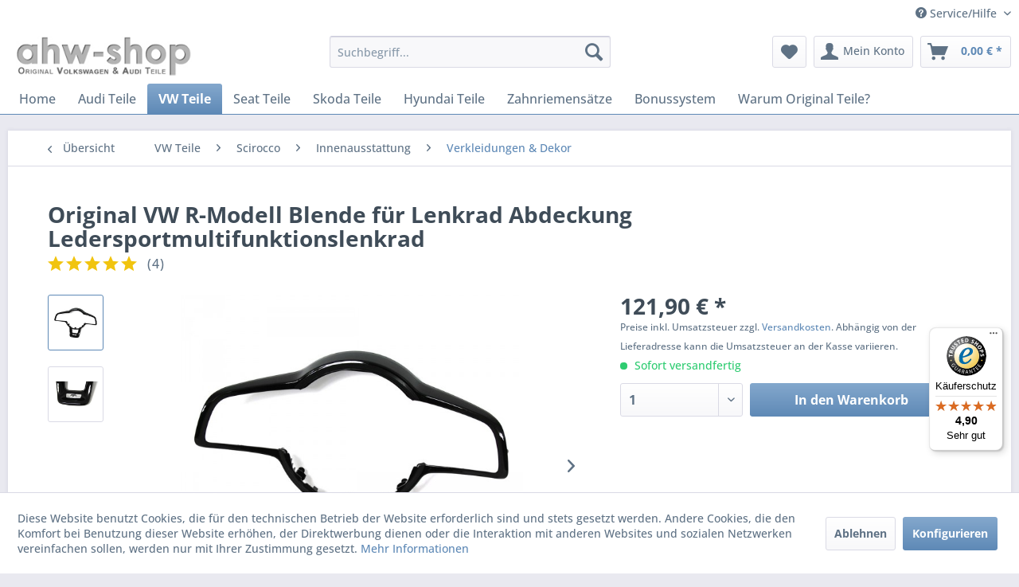

--- FILE ---
content_type: text/html; charset=UTF-8
request_url: https://shop.ahw-shop.de/original-vw-r-modell-blende-fuer-lenkrad-abdeckung-ledersportmultifunktionslenkrad
body_size: 25375
content:
<!DOCTYPE html>
<html class="no-js" lang="de" itemscope="itemscope" itemtype="https://schema.org/WebPage">
<head>
<meta charset="utf-8">
<meta name="author" content="ahw-shop.de" />
<meta name="robots" content="index,follow" />
<meta name="revisit-after" content="15 days" />
<meta name="keywords" content="blende,abdeckung,lederlenkrad,leder,sportlenkrad,multifunktion,multifunktionslenkrad,Ledersportmultifunktionslenkrad,mfl,innen,tuning,sport,design,dekor,original,vw,golf,7,5g,scirocco,5g0419685jyms,schwarz,chrom,plakette" />
<meta name="description" content="R Blende für Lenkrad" />
<meta property="og:type" content="product" />
<meta property="og:site_name" content="ahw-shop - VW AUDI Original Ersatzteile und Zubehör" />
<meta property="og:url" content="https://shop.ahw-shop.de/original-vw-r-modell-blende-fuer-lenkrad-abdeckung-ledersportmultifunktionslenkrad" />
<meta property="og:title" content="Original VW R-Modell Blende für Lenkrad Abdeckung Ledersportmultifunktionslenkrad" />
<meta property="og:description" content="Original VW R-Modell Blende für Multifunktions Lederlenkrad
100% passgenau da&amp;nbsp;Volkswagen Original Teile®
edles &amp; sportliches Design in…" />
<meta property="og:image" content="https://shop.ahw-shop.de/media/image/65/de/e5/5g0419.jpg" />
<meta property="product:brand" content="Volkswagen Original Teile®" />
<meta property="product:price" content="121,90" />
<meta property="product:product_link" content="https://shop.ahw-shop.de/original-vw-r-modell-blende-fuer-lenkrad-abdeckung-ledersportmultifunktionslenkrad" />
<meta name="twitter:card" content="product" />
<meta name="twitter:site" content="ahw-shop - VW AUDI Original Ersatzteile und Zubehör" />
<meta name="twitter:title" content="Original VW R-Modell Blende für Lenkrad Abdeckung Ledersportmultifunktionslenkrad" />
<meta name="twitter:description" content="Original VW R-Modell Blende für Multifunktions Lederlenkrad
100% passgenau da&amp;nbsp;Volkswagen Original Teile®
edles &amp; sportliches Design in…" />
<meta name="twitter:image" content="https://shop.ahw-shop.de/media/image/65/de/e5/5g0419.jpg" />
<meta itemprop="copyrightHolder" content="ahw-shop - VW AUDI Original Ersatzteile und Zubehör" />
<meta itemprop="copyrightYear" content="2014" />
<meta itemprop="isFamilyFriendly" content="True" />
<meta itemprop="image" content="https://shop.ahw-shop.de/media/image/8b/0b/8e/logo_paypal.jpg" />
<meta name="viewport" content="width=device-width, initial-scale=1.0">
<meta name="mobile-web-app-capable" content="yes">
<meta name="apple-mobile-web-app-title" content="ahw-shop - VW AUDI Original Ersatzteile und Zubehör">
<meta name="apple-mobile-web-app-capable" content="yes">
<meta name="apple-mobile-web-app-status-bar-style" content="default">
<meta name="djwoFEEoij270292qe" content="Yes">
<link rel="apple-touch-icon-precomposed" href="https://shop.ahw-shop.de/media/image/87/d3/d4/appletouch_180x180.png">
<link rel="shortcut icon" href="https://shop.ahw-shop.de/media/unknown/d9/0c/f4/favicon.ico">
<meta name="msapplication-navbutton-color" content="#5e89b6" />
<meta name="application-name" content="ahw-shop - VW AUDI Original Ersatzteile und Zubehör" />
<meta name="msapplication-starturl" content="https://shop.ahw-shop.de/" />
<meta name="msapplication-window" content="width=1024;height=768" />
<meta name="msapplication-TileImage" content="https://shop.ahw-shop.de/media/image/98/c2/dc/windowskachel_150x150.png">
<meta name="msapplication-TileColor" content="#5e89b6">
<meta name="theme-color" content="#5e89b6" />
<link rel="canonical" href="https://shop.ahw-shop.de/original-vw-r-modell-blende-fuer-lenkrad-abdeckung-ledersportmultifunktionslenkrad" />
<title itemprop="name">Original VW R-Modell Blende für Lenkrad Abdeckung Ledersportmultifunktionslenkrad | ahw-shop - VW AUDI Original Ersatzteile und Zubehör</title>
<link href="/web/cache/1768070405_77de4479394109a036a49be65519ca3a.css" media="all" rel="stylesheet" type="text/css" />
<link href="/engine/Shopware/Plugins/Community/Frontend/AHWShopware5Bewertungsslider/Views/frontend/ahw_bewertungsslider/assets/css/bewertungsslider.css" rel="stylesheet" type="text/css">
</head>
<body class="is--ctl-detail is--act-index" >
<div data-paypalUnifiedMetaDataContainer="true" data-paypalUnifiedRestoreOrderNumberUrl="https://shop.ahw-shop.de/widgets/PaypalUnifiedOrderNumber/restoreOrderNumber" class="is--hidden">
</div>
<div id="bonus--maintenance" data-is-maintenance="0"></div>
<script src="https://checkoutshopper-live.adyen.com/checkoutshopper/sdk/5.65.0/adyen.js" integrity="sha384-6qEAHFy5klBO9QE1zhxuGAKiAe7fVK7SAW7KnLSaYxj2UedBLGHsnNi7NrNcKIQR" crossorigin="anonymous"></script>
<link rel="stylesheet" href="https://checkoutshopper-live.adyen.com/checkoutshopper/sdk/5.65.0/adyen.css" integrity="sha384-Dk62669n9Ic7V6K8X7MBAOEZ5IQ9Qq29nW/zPkfwg1ghqyZLiuSc5QYQJ6M72iNR" crossorigin="anonymous">
<script src="https://pay.google.com/gp/p/js/pay.js"></script>
<div class="page-wrap">
<noscript class="noscript-main">
<div class="alert is--warning">
<div class="alert--icon">
<i class="icon--element icon--warning"></i>
</div>
<div class="alert--content">
ahw-shop
</div>
</div>
</noscript>
<header class="header-main">
<div class="top-bar">
<div class="container block-group">
<nav class="top-bar--navigation block" role="menubar">

	
		    
	
	
    




    

<div class="navigation--entry entry--service has--drop-down" role="menuitem" aria-haspopup="true" data-drop-down-menu="true">
<i class="icon--service"></i> Service/Hilfe
<ul class="service--list is--rounded" role="menu">
<li class="service--entry" role="menuitem">
<a class="service--link" href="https://shop.ahw-shop.de/faq-haeufige-fragen" title="FAQ - Häufige Fragen" target="_self">
FAQ - Häufige Fragen
</a>
</li>
<li class="service--entry" role="menuitem">
<a class="service--link" href="https://shop.ahw-shop.de/anfrage-fuer-originalteile-ersatzteile" title="Anfrage Ersatzteile" target="_self">
Anfrage Ersatzteile
</a>
</li>
<li class="service--entry" role="menuitem">
<a class="service--link" href="https://shop.ahw-shop.de/kontakt" title="Kontakt" target="_self">
Kontakt
</a>
</li>
<li class="service--entry" role="menuitem">
<a class="service--link" href="https://shop.ahw-shop.de/cat/index/sCategory/3361" title="Bonussystem" target="_parent">
Bonussystem
</a>
</li>
<li class="service--entry" role="menuitem">
<a class="service--link" href="https://shop.ahw-shop.de/rueckgabe/reklamation" title="Rückgabe / Reklamation" target="_self">
Rückgabe / Reklamation
</a>
</li>
<li class="service--entry" role="menuitem">
<a class="service--link" href="https://shop.ahw-shop.de/agb" title="AGB" >
AGB
</a>
</li>
<li class="service--entry" role="menuitem">
<a class="service--link" href="javascript:openCookieConsentManager()" title="Cookie Einstellungen" >
Cookie Einstellungen
</a>
</li>
<li class="service--entry" role="menuitem">
<a class="service--link" href="https://shop.ahw-shop.de/widerrufsrecht" title="Widerrufsrecht" >
Widerrufsrecht
</a>
</li>
<li class="service--entry" role="menuitem">
<a class="service--link" href="https://shop.ahw-shop.de/versandkosten" title="Versandkosten" >
Versandkosten
</a>
</li>
<li class="service--entry" role="menuitem">
<a class="service--link" href="https://shop.ahw-shop.de/zahlungsmethoden" title="Zahlungsmethoden" >
Zahlungsmethoden
</a>
</li>
<li class="service--entry" role="menuitem">
<a class="service--link" href="https://shop.ahw-shop.de/echtheit-von-bewertungen" title="Echtheit von Bewertungen" >
Echtheit von Bewertungen
</a>
</li>
<li class="service--entry" role="menuitem">
<a class="service--link" href="https://shop.ahw-shop.de/datenschutz" title="Datenschutz" >
Datenschutz
</a>
</li>
<li class="service--entry" role="menuitem">
<a class="service--link" href="https://shop.ahw-shop.de/impressum" title="Impressum" >
Impressum
</a>
</li>
<li class="service--entry" role="menuitem">
<a class="service--link" href="https://shop.ahw-shop.de/cat/index/sCategory/3237" title="VW &amp; Audi Original Teile" target="_parent">
VW & Audi Original Teile
</a>
</li>
<li class="service--entry" role="menuitem">
<a class="service--link" href="https://shop.ahw-shop.de/volkswagen-economy-programm" title="Volkswagen Economy Programm" >
Volkswagen Economy Programm
</a>
</li>
<li class="service--entry" role="menuitem">
<a class="service--link" href="https://shop.ahw-shop.de/sitemap" title="Sitemap" >
Sitemap
</a>
</li>
</ul>
</div>
</nav>
</div>
</div>
<div class="container header--navigation">
<div class="logo-main block-group" role="banner">
<div class="logo--shop block">
<a class="logo--link" href="https://shop.ahw-shop.de/" title="ahw-shop - VW AUDI Original Ersatzteile und Zubehör - zur Startseite wechseln">
<picture>
<source srcset="https://shop.ahw-shop.de/media/image/8b/0b/8e/logo_paypal.jpg" media="(min-width: 78.75em)">
<source srcset="https://shop.ahw-shop.de/media/image/8b/0b/8e/logo_paypal.jpg" media="(min-width: 64em)">
<source srcset="https://shop.ahw-shop.de/media/image/8b/0b/8e/logo_paypal.jpg" media="(min-width: 48em)">
<img srcset="https://shop.ahw-shop.de/media/image/8b/0b/8e/logo_paypal.jpg" alt="ahw-shop - VW AUDI Original Ersatzteile und Zubehör - zur Startseite wechseln" />
</picture>
</a>
</div>
</div>
<nav class="shop--navigation block-group">
<ul class="navigation--list block-group" role="menubar">
<li class="navigation--entry entry--menu-left" role="menuitem">
<a class="entry--link entry--trigger btn is--icon-left" href="#offcanvas--left" data-offcanvas="true" data-offCanvasSelector=".sidebar-main" aria-label="Menü">
<i class="icon--menu"></i> Menü
</a>
</li>
<li class="navigation--entry entry--search" role="menuitem" data-search="true" aria-haspopup="true" data-minLength="3">
<a class="btn entry--link entry--trigger" href="#show-hide--search" title="Suche anzeigen / schließen" aria-label="Suche anzeigen / schließen">
<i class="icon--search"></i>
<span class="search--display">Suchen</span>
</a>
<form action="/search" method="get" class="main-search--form">
<input type="search" name="sSearch" aria-label="Suchbegriff..." class="main-search--field" autocomplete="off" autocapitalize="off" placeholder="Suchbegriff..." maxlength="30" />
<button type="submit" class="main-search--button" aria-label="Suchen">
<i class="icon--search"></i>
<span class="main-search--text">Suchen</span>
</button>
<div class="form--ajax-loader">&nbsp;</div>
</form>
<div class="main-search--results"></div>
</li>

    <li class="navigation--entry entry--notepad" role="menuitem">
        
        <a href="https://shop.ahw-shop.de/merkzettel" title="Merkzettel" aria-label="Merkzettel" class="btn">
            <i class="icon--heart"></i>
                    </a>
    </li>




    <li class="navigation--entry entry--account"
        role="menuitem"
        data-offcanvas="true"
        data-offCanvasSelector=".account--dropdown-navigation">
        
            <a href="https://shop.ahw-shop.de/account"
               title="Mein Konto"
               aria-label="Mein Konto"
               class="btn is--icon-left entry--link account--link">
                <i class="icon--account"></i>
                                    <span class="account--display">
                        Mein Konto
                    </span>
                            </a>
        

            </li>




    <li class="navigation--entry entry--cart" role="menuitem">
        
        <a class="btn is--icon-left cart--link" href="https://shop.ahw-shop.de/checkout/cart" title="Warenkorb" aria-label="Warenkorb">
            <span class="cart--display">
                                    Warenkorb
                            </span>

            <span class="badge is--primary is--minimal cart--quantity is--hidden">0</span>

            <i class="icon--basket"></i>

            <span class="cart--amount">
                0,00&nbsp;&euro; *
            </span>
        </a>
        <div class="ajax-loader">&nbsp;</div>
    </li>




</ul>
</nav>
<div class="container--ajax-cart" data-collapse-cart="true" data-displayMode="offcanvas"></div>
</div>
</header>
<nav class="navigation-main">
<div class="container" data-menu-scroller="true" data-listSelector=".navigation--list.container" data-viewPortSelector=".navigation--list-wrapper">
<div class="navigation--list-wrapper">
<ul class="navigation--list container" role="menubar" itemscope="itemscope" itemtype="https://schema.org/SiteNavigationElement">
<li class="navigation--entry is--home" role="menuitem"><a class="navigation--link is--first" href="https://shop.ahw-shop.de/" title="Home" aria-label="Home" itemprop="url"><span itemprop="name">Home</span></a></li><li class="navigation--entry" role="menuitem"><a class="navigation--link" href="https://shop.ahw-shop.de/audi-teile" title="Audi Teile" aria-label="Audi Teile" itemprop="url"><span itemprop="name">Audi Teile</span></a></li><li class="navigation--entry is--active" role="menuitem"><a class="navigation--link is--active" href="https://shop.ahw-shop.de/vw-teile" title="VW Teile" aria-label="VW Teile" itemprop="url"><span itemprop="name">VW Teile</span></a></li><li class="navigation--entry" role="menuitem"><a class="navigation--link" href="https://shop.ahw-shop.de/seat-teile" title="Seat Teile" aria-label="Seat Teile" itemprop="url"><span itemprop="name">Seat Teile</span></a></li><li class="navigation--entry" role="menuitem"><a class="navigation--link" href="https://shop.ahw-shop.de/skoda-teile" title="Skoda Teile" aria-label="Skoda Teile" itemprop="url"><span itemprop="name">Skoda Teile</span></a></li><li class="navigation--entry" role="menuitem"><a class="navigation--link" href="https://shop.ahw-shop.de/hyundai-teile" title="Hyundai Teile" aria-label="Hyundai Teile" itemprop="url"><span itemprop="name">Hyundai Teile</span></a></li><li class="navigation--entry" role="menuitem"><a class="navigation--link" href="https://shop.ahw-shop.de/zahnriemensaetze" title="Zahnriemensätze" aria-label="Zahnriemensätze" itemprop="url"><span itemprop="name">Zahnriemensätze</span></a></li><li class="navigation--entry" role="menuitem"><a class="navigation--link" href="https://shop.ahw-shop.de/bonussystem" title="Bonussystem" aria-label="Bonussystem" itemprop="url"><span itemprop="name">Bonussystem</span></a></li><li class="navigation--entry" role="menuitem"><a class="navigation--link" href="https://shop.ahw-shop.de/warum-original-teile" title="Warum Original Teile?" aria-label="Warum Original Teile?" itemprop="url"><span itemprop="name">Warum Original Teile?</span></a></li>            </ul>
</div>
<div class="advanced-menu" data-advanced-menu="true" data-hoverDelay="">
<div class="menu--container">
<div class="button-container">
<a href="https://shop.ahw-shop.de/audi-teile" class="button--category" aria-label="Zur Kategorie Audi Teile" title="Zur Kategorie Audi Teile">
<i class="icon--arrow-right"></i>
Zur Kategorie Audi Teile
</a>
<span class="button--close">
<i class="icon--cross"></i>
</span>
</div>
<div class="content--wrapper has--content">
<ul class="menu--list menu--level-0 columns--4" style="width: 100%;">
<li class="menu--list-item item--level-0" style="width: 100%">
<a href="https://shop.ahw-shop.de/audi-teile/a1" class="menu--list-item-link" aria-label="A1" title="A1">A1</a>
</li>
<li class="menu--list-item item--level-0" style="width: 100%">
<a href="https://shop.ahw-shop.de/audi-teile/a2" class="menu--list-item-link" aria-label="A2" title="A2">A2</a>
</li>
<li class="menu--list-item item--level-0" style="width: 100%">
<a href="https://shop.ahw-shop.de/audi-teile/a3" class="menu--list-item-link" aria-label="A3" title="A3">A3</a>
</li>
<li class="menu--list-item item--level-0" style="width: 100%">
<a href="https://shop.ahw-shop.de/audi-teile/a4" class="menu--list-item-link" aria-label="A4" title="A4">A4</a>
</li>
<li class="menu--list-item item--level-0" style="width: 100%">
<a href="https://shop.ahw-shop.de/audi-teile/a5" class="menu--list-item-link" aria-label="A5" title="A5">A5</a>
</li>
<li class="menu--list-item item--level-0" style="width: 100%">
<a href="https://shop.ahw-shop.de/audi-teile/a6" class="menu--list-item-link" aria-label="A6" title="A6">A6</a>
</li>
<li class="menu--list-item item--level-0" style="width: 100%">
<a href="https://shop.ahw-shop.de/audi-teile/a6-e-tron" class="menu--list-item-link" aria-label="A6 e-tron" title="A6 e-tron">A6 e-tron</a>
</li>
<li class="menu--list-item item--level-0" style="width: 100%">
<a href="https://shop.ahw-shop.de/audi-teile/a7" class="menu--list-item-link" aria-label="A7" title="A7">A7</a>
</li>
<li class="menu--list-item item--level-0" style="width: 100%">
<a href="https://shop.ahw-shop.de/audi-teile/a8" class="menu--list-item-link" aria-label="A8" title="A8">A8</a>
</li>
<li class="menu--list-item item--level-0" style="width: 100%">
<a href="https://shop.ahw-shop.de/audi-teile/q2" class="menu--list-item-link" aria-label="Q2" title="Q2">Q2</a>
</li>
<li class="menu--list-item item--level-0" style="width: 100%">
<a href="https://shop.ahw-shop.de/audi-teile/q3" class="menu--list-item-link" aria-label="Q3" title="Q3">Q3</a>
</li>
<li class="menu--list-item item--level-0" style="width: 100%">
<a href="https://shop.ahw-shop.de/audi-teile/q4-e-tron" class="menu--list-item-link" aria-label="Q4 e-tron" title="Q4 e-tron">Q4 e-tron</a>
</li>
<li class="menu--list-item item--level-0" style="width: 100%">
<a href="https://shop.ahw-shop.de/audi-teile/q5" class="menu--list-item-link" aria-label="Q5" title="Q5">Q5</a>
</li>
<li class="menu--list-item item--level-0" style="width: 100%">
<a href="https://shop.ahw-shop.de/audi-teile/q6-e-tron" class="menu--list-item-link" aria-label="Q6 e-tron" title="Q6 e-tron">Q6 e-tron</a>
</li>
<li class="menu--list-item item--level-0" style="width: 100%">
<a href="https://shop.ahw-shop.de/audi-teile/q7" class="menu--list-item-link" aria-label="Q7" title="Q7">Q7</a>
</li>
<li class="menu--list-item item--level-0" style="width: 100%">
<a href="https://shop.ahw-shop.de/audi-teile/q8" class="menu--list-item-link" aria-label="Q8" title="Q8">Q8</a>
</li>
<li class="menu--list-item item--level-0" style="width: 100%">
<a href="https://shop.ahw-shop.de/audi-teile/q8-e-tron" class="menu--list-item-link" aria-label="Q8 e-tron" title="Q8 e-tron">Q8 e-tron</a>
</li>
<li class="menu--list-item item--level-0" style="width: 100%">
<a href="https://shop.ahw-shop.de/audi-teile/r8" class="menu--list-item-link" aria-label="R8" title="R8">R8</a>
</li>
<li class="menu--list-item item--level-0" style="width: 100%">
<a href="https://shop.ahw-shop.de/audi-teile/e-tron-gt" class="menu--list-item-link" aria-label="e-tron GT" title="e-tron GT">e-tron GT</a>
</li>
<li class="menu--list-item item--level-0" style="width: 100%">
<a href="https://shop.ahw-shop.de/audi-teile/tt" class="menu--list-item-link" aria-label="TT" title="TT">TT</a>
</li>
</ul>
</div>
</div>
<div class="menu--container">
<div class="button-container">
<a href="https://shop.ahw-shop.de/vw-teile" class="button--category" aria-label="Zur Kategorie VW Teile" title="Zur Kategorie VW Teile">
<i class="icon--arrow-right"></i>
Zur Kategorie VW Teile
</a>
<span class="button--close">
<i class="icon--cross"></i>
</span>
</div>
<div class="content--wrapper has--content">
<ul class="menu--list menu--level-0 columns--4" style="width: 100%;">
<li class="menu--list-item item--level-0" style="width: 100%">
<a href="https://shop.ahw-shop.de/vw-teile/amarok" class="menu--list-item-link" aria-label="Amarok" title="Amarok">Amarok</a>
</li>
<li class="menu--list-item item--level-0" style="width: 100%">
<a href="https://shop.ahw-shop.de/vw-teile/arteon" class="menu--list-item-link" aria-label="Arteon" title="Arteon">Arteon</a>
</li>
<li class="menu--list-item item--level-0" style="width: 100%">
<a href="https://shop.ahw-shop.de/vw-teile/bora" class="menu--list-item-link" aria-label="Bora" title="Bora">Bora</a>
</li>
<li class="menu--list-item item--level-0" style="width: 100%">
<a href="https://shop.ahw-shop.de/vw-teile/caddy" class="menu--list-item-link" aria-label="Caddy" title="Caddy">Caddy</a>
</li>
<li class="menu--list-item item--level-0" style="width: 100%">
<a href="https://shop.ahw-shop.de/vw-teile/crafter" class="menu--list-item-link" aria-label="Crafter" title="Crafter">Crafter</a>
</li>
<li class="menu--list-item item--level-0" style="width: 100%">
<a href="https://shop.ahw-shop.de/vw-teile/eos" class="menu--list-item-link" aria-label="Eos" title="Eos">Eos</a>
</li>
<li class="menu--list-item item--level-0" style="width: 100%">
<a href="https://shop.ahw-shop.de/vw-teile/fox" class="menu--list-item-link" aria-label="Fox" title="Fox">Fox</a>
</li>
<li class="menu--list-item item--level-0" style="width: 100%">
<a href="https://shop.ahw-shop.de/vw-teile/golf" class="menu--list-item-link" aria-label="Golf" title="Golf">Golf</a>
</li>
<li class="menu--list-item item--level-0" style="width: 100%">
<a href="https://shop.ahw-shop.de/vw-teile/id.3" class="menu--list-item-link" aria-label="ID.3" title="ID.3">ID.3</a>
</li>
<li class="menu--list-item item--level-0" style="width: 100%">
<a href="https://shop.ahw-shop.de/vw-teile/id.4" class="menu--list-item-link" aria-label="ID.4" title="ID.4">ID.4</a>
</li>
<li class="menu--list-item item--level-0" style="width: 100%">
<a href="https://shop.ahw-shop.de/vw-teile/id.5" class="menu--list-item-link" aria-label="ID.5" title="ID.5">ID.5</a>
</li>
<li class="menu--list-item item--level-0" style="width: 100%">
<a href="https://shop.ahw-shop.de/vw-teile/id.7" class="menu--list-item-link" aria-label="ID.7" title="ID.7">ID.7</a>
</li>
<li class="menu--list-item item--level-0" style="width: 100%">
<a href="https://shop.ahw-shop.de/vw-teile/id.buzz" class="menu--list-item-link" aria-label="ID.Buzz" title="ID.Buzz">ID.Buzz</a>
</li>
<li class="menu--list-item item--level-0" style="width: 100%">
<a href="https://shop.ahw-shop.de/vw-teile/jetta" class="menu--list-item-link" aria-label="Jetta" title="Jetta">Jetta</a>
</li>
<li class="menu--list-item item--level-0" style="width: 100%">
<a href="https://shop.ahw-shop.de/vw-teile/lupo" class="menu--list-item-link" aria-label="Lupo" title="Lupo">Lupo</a>
</li>
<li class="menu--list-item item--level-0" style="width: 100%">
<a href="https://shop.ahw-shop.de/vw-teile/new-beetle" class="menu--list-item-link" aria-label="New Beetle" title="New Beetle">New Beetle</a>
</li>
<li class="menu--list-item item--level-0" style="width: 100%">
<a href="https://shop.ahw-shop.de/vw-teile/passat" class="menu--list-item-link" aria-label="Passat" title="Passat">Passat</a>
</li>
<li class="menu--list-item item--level-0" style="width: 100%">
<a href="https://shop.ahw-shop.de/vw-teile/phaeton-3d" class="menu--list-item-link" aria-label="Phaeton (3D)" title="Phaeton (3D)">Phaeton (3D)</a>
</li>
<li class="menu--list-item item--level-0" style="width: 100%">
<a href="https://shop.ahw-shop.de/vw-teile/polo" class="menu--list-item-link" aria-label="Polo" title="Polo">Polo</a>
</li>
<li class="menu--list-item item--level-0" style="width: 100%">
<a href="https://shop.ahw-shop.de/vw-teile/scirocco" class="menu--list-item-link" aria-label="Scirocco" title="Scirocco">Scirocco</a>
</li>
<li class="menu--list-item item--level-0" style="width: 100%">
<a href="https://shop.ahw-shop.de/vw-teile/sharan" class="menu--list-item-link" aria-label="Sharan" title="Sharan">Sharan</a>
</li>
<li class="menu--list-item item--level-0" style="width: 100%">
<a href="https://shop.ahw-shop.de/vw-teile/t4" class="menu--list-item-link" aria-label="T4" title="T4">T4</a>
</li>
<li class="menu--list-item item--level-0" style="width: 100%">
<a href="https://shop.ahw-shop.de/vw-teile/t5" class="menu--list-item-link" aria-label="T5" title="T5">T5</a>
</li>
<li class="menu--list-item item--level-0" style="width: 100%">
<a href="https://shop.ahw-shop.de/vw-teile/t6" class="menu--list-item-link" aria-label="T6" title="T6">T6</a>
</li>
<li class="menu--list-item item--level-0" style="width: 100%">
<a href="https://shop.ahw-shop.de/vw-teile/t7-multivan" class="menu--list-item-link" aria-label="T7 Multivan" title="T7 Multivan">T7 Multivan</a>
</li>
<li class="menu--list-item item--level-0" style="width: 100%">
<a href="https://shop.ahw-shop.de/vw-teile/t7-transporter" class="menu--list-item-link" aria-label="T7 Transporter" title="T7 Transporter">T7 Transporter</a>
</li>
<li class="menu--list-item item--level-0" style="width: 100%">
<a href="https://shop.ahw-shop.de/vw-teile/t-cross" class="menu--list-item-link" aria-label="T-Cross" title="T-Cross">T-Cross</a>
</li>
<li class="menu--list-item item--level-0" style="width: 100%">
<a href="https://shop.ahw-shop.de/vw-teile/t-roc" class="menu--list-item-link" aria-label="T-Roc" title="T-Roc">T-Roc</a>
</li>
<li class="menu--list-item item--level-0" style="width: 100%">
<a href="https://shop.ahw-shop.de/vw-teile/taigo" class="menu--list-item-link" aria-label="Taigo" title="Taigo">Taigo</a>
</li>
<li class="menu--list-item item--level-0" style="width: 100%">
<a href="https://shop.ahw-shop.de/vw-teile/tayron" class="menu--list-item-link" aria-label="Tayron" title="Tayron">Tayron</a>
</li>
<li class="menu--list-item item--level-0" style="width: 100%">
<a href="https://shop.ahw-shop.de/vw-teile/tiguan" class="menu--list-item-link" aria-label="Tiguan" title="Tiguan">Tiguan</a>
</li>
<li class="menu--list-item item--level-0" style="width: 100%">
<a href="https://shop.ahw-shop.de/vw-teile/touareg" class="menu--list-item-link" aria-label="Touareg" title="Touareg">Touareg</a>
</li>
<li class="menu--list-item item--level-0" style="width: 100%">
<a href="https://shop.ahw-shop.de/vw-teile/touran" class="menu--list-item-link" aria-label="Touran" title="Touran">Touran</a>
</li>
<li class="menu--list-item item--level-0" style="width: 100%">
<a href="https://shop.ahw-shop.de/vw-teile/up" class="menu--list-item-link" aria-label="Up!" title="Up!">Up!</a>
</li>
</ul>
</div>
</div>
<div class="menu--container">
<div class="button-container">
<a href="https://shop.ahw-shop.de/seat-teile" class="button--category" aria-label="Zur Kategorie Seat Teile" title="Zur Kategorie Seat Teile">
<i class="icon--arrow-right"></i>
Zur Kategorie Seat Teile
</a>
<span class="button--close">
<i class="icon--cross"></i>
</span>
</div>
<div class="content--wrapper has--content">
<ul class="menu--list menu--level-0 columns--4" style="width: 100%;">
<li class="menu--list-item item--level-0" style="width: 100%">
<a href="https://shop.ahw-shop.de/seat-teile/alhambra" class="menu--list-item-link" aria-label="Alhambra" title="Alhambra">Alhambra</a>
</li>
<li class="menu--list-item item--level-0" style="width: 100%">
<a href="https://shop.ahw-shop.de/seat-teile/altea" class="menu--list-item-link" aria-label="Altea" title="Altea">Altea</a>
</li>
<li class="menu--list-item item--level-0" style="width: 100%">
<a href="https://shop.ahw-shop.de/seat-teile/arona" class="menu--list-item-link" aria-label="Arona" title="Arona">Arona</a>
</li>
<li class="menu--list-item item--level-0" style="width: 100%">
<a href="https://shop.ahw-shop.de/seat-teile/arosa" class="menu--list-item-link" aria-label="Arosa" title="Arosa">Arosa</a>
</li>
<li class="menu--list-item item--level-0" style="width: 100%">
<a href="https://shop.ahw-shop.de/seat-teile/ateca" class="menu--list-item-link" aria-label="Ateca" title="Ateca">Ateca</a>
</li>
<li class="menu--list-item item--level-0" style="width: 100%">
<a href="https://shop.ahw-shop.de/seat-teile/born" class="menu--list-item-link" aria-label="Born" title="Born">Born</a>
</li>
<li class="menu--list-item item--level-0" style="width: 100%">
<a href="https://shop.ahw-shop.de/seat-teile/cordoba-6l" class="menu--list-item-link" aria-label="Cordoba (6L)" title="Cordoba (6L)">Cordoba (6L)</a>
</li>
<li class="menu--list-item item--level-0" style="width: 100%">
<a href="https://shop.ahw-shop.de/seat-teile/exeo" class="menu--list-item-link" aria-label="Exeo" title="Exeo">Exeo</a>
</li>
<li class="menu--list-item item--level-0" style="width: 100%">
<a href="https://shop.ahw-shop.de/seat-teile/formentor" class="menu--list-item-link" aria-label="Formentor" title="Formentor">Formentor</a>
</li>
<li class="menu--list-item item--level-0" style="width: 100%">
<a href="https://shop.ahw-shop.de/seat-teile/ibiza" class="menu--list-item-link" aria-label="Ibiza" title="Ibiza">Ibiza</a>
</li>
<li class="menu--list-item item--level-0" style="width: 100%">
<a href="https://shop.ahw-shop.de/seat-teile/leon" class="menu--list-item-link" aria-label="Leon" title="Leon">Leon</a>
</li>
<li class="menu--list-item item--level-0" style="width: 100%">
<a href="https://shop.ahw-shop.de/seat-teile/mii" class="menu--list-item-link" aria-label="Mii" title="Mii">Mii</a>
</li>
<li class="menu--list-item item--level-0" style="width: 100%">
<a href="https://shop.ahw-shop.de/seat-teile/tarraco" class="menu--list-item-link" aria-label="Tarraco" title="Tarraco">Tarraco</a>
</li>
<li class="menu--list-item item--level-0" style="width: 100%">
<a href="https://shop.ahw-shop.de/seat-teile/tavascan" class="menu--list-item-link" aria-label="Tavascan" title="Tavascan">Tavascan</a>
</li>
<li class="menu--list-item item--level-0" style="width: 100%">
<a href="https://shop.ahw-shop.de/seat-teile/terramar" class="menu--list-item-link" aria-label="Terramar" title="Terramar">Terramar</a>
</li>
<li class="menu--list-item item--level-0" style="width: 100%">
<a href="https://shop.ahw-shop.de/seat-teile/toledo" class="menu--list-item-link" aria-label="Toledo" title="Toledo">Toledo</a>
</li>
</ul>
</div>
</div>
<div class="menu--container">
<div class="button-container">
<a href="https://shop.ahw-shop.de/skoda-teile" class="button--category" aria-label="Zur Kategorie Skoda Teile" title="Zur Kategorie Skoda Teile">
<i class="icon--arrow-right"></i>
Zur Kategorie Skoda Teile
</a>
<span class="button--close">
<i class="icon--cross"></i>
</span>
</div>
<div class="content--wrapper has--content">
<ul class="menu--list menu--level-0 columns--4" style="width: 100%;">
<li class="menu--list-item item--level-0" style="width: 100%">
<a href="https://shop.ahw-shop.de/skoda-teile/citigo" class="menu--list-item-link" aria-label="Citigo" title="Citigo">Citigo</a>
</li>
<li class="menu--list-item item--level-0" style="width: 100%">
<a href="https://shop.ahw-shop.de/skoda-teile/elroq" class="menu--list-item-link" aria-label="Elroq" title="Elroq">Elroq</a>
</li>
<li class="menu--list-item item--level-0" style="width: 100%">
<a href="https://shop.ahw-shop.de/skoda-teile/enyaq" class="menu--list-item-link" aria-label="Enyaq" title="Enyaq">Enyaq</a>
</li>
<li class="menu--list-item item--level-0" style="width: 100%">
<a href="https://shop.ahw-shop.de/skoda-teile/fabia" class="menu--list-item-link" aria-label="Fabia" title="Fabia">Fabia</a>
</li>
<li class="menu--list-item item--level-0" style="width: 100%">
<a href="https://shop.ahw-shop.de/skoda-teile/kamiq" class="menu--list-item-link" aria-label="Kamiq" title="Kamiq">Kamiq</a>
</li>
<li class="menu--list-item item--level-0" style="width: 100%">
<a href="https://shop.ahw-shop.de/skoda-teile/karoq" class="menu--list-item-link" aria-label="Karoq" title="Karoq">Karoq</a>
</li>
<li class="menu--list-item item--level-0" style="width: 100%">
<a href="https://shop.ahw-shop.de/skoda-teile/kodiaq" class="menu--list-item-link" aria-label="Kodiaq" title="Kodiaq">Kodiaq</a>
</li>
<li class="menu--list-item item--level-0" style="width: 100%">
<a href="https://shop.ahw-shop.de/skoda-teile/octavia" class="menu--list-item-link" aria-label="Octavia" title="Octavia">Octavia</a>
</li>
<li class="menu--list-item item--level-0" style="width: 100%">
<a href="https://shop.ahw-shop.de/skoda-teile/rapid" class="menu--list-item-link" aria-label="Rapid" title="Rapid">Rapid</a>
</li>
<li class="menu--list-item item--level-0" style="width: 100%">
<a href="https://shop.ahw-shop.de/skoda-teile/roomster" class="menu--list-item-link" aria-label="Roomster" title="Roomster">Roomster</a>
</li>
<li class="menu--list-item item--level-0" style="width: 100%">
<a href="https://shop.ahw-shop.de/skoda-teile/scala" class="menu--list-item-link" aria-label="Scala" title="Scala">Scala</a>
</li>
<li class="menu--list-item item--level-0" style="width: 100%">
<a href="https://shop.ahw-shop.de/skoda-teile/superb" class="menu--list-item-link" aria-label="Superb" title="Superb">Superb</a>
</li>
<li class="menu--list-item item--level-0" style="width: 100%">
<a href="https://shop.ahw-shop.de/skoda-teile/yeti" class="menu--list-item-link" aria-label="Yeti" title="Yeti">Yeti</a>
</li>
</ul>
</div>
</div>
<div class="menu--container">
<div class="button-container">
<a href="https://shop.ahw-shop.de/hyundai-teile" class="button--category" aria-label="Zur Kategorie Hyundai Teile" title="Zur Kategorie Hyundai Teile">
<i class="icon--arrow-right"></i>
Zur Kategorie Hyundai Teile
</a>
<span class="button--close">
<i class="icon--cross"></i>
</span>
</div>
<div class="content--wrapper has--content">
<ul class="menu--list menu--level-0 columns--4" style="width: 100%;">
<li class="menu--list-item item--level-0" style="width: 100%">
<a href="https://shop.ahw-shop.de/hyundai-teile/bayon-ix20" class="menu--list-item-link" aria-label="Bayon / ix20" title="Bayon / ix20">Bayon / ix20</a>
</li>
<li class="menu--list-item item--level-0" style="width: 100%">
<a href="https://shop.ahw-shop.de/hyundai-teile/h-1" class="menu--list-item-link" aria-label="H-1" title="H-1">H-1</a>
</li>
<li class="menu--list-item item--level-0" style="width: 100%">
<a href="https://shop.ahw-shop.de/hyundai-teile/h350-ab-2015" class="menu--list-item-link" aria-label="H350 (ab 2015)" title="H350 (ab 2015)">H350 (ab 2015)</a>
</li>
<li class="menu--list-item item--level-0" style="width: 100%">
<a href="https://shop.ahw-shop.de/hyundai-teile/i10" class="menu--list-item-link" aria-label="i10" title="i10">i10</a>
</li>
<li class="menu--list-item item--level-0" style="width: 100%">
<a href="https://shop.ahw-shop.de/hyundai-teile/i20" class="menu--list-item-link" aria-label="i20" title="i20">i20</a>
</li>
<li class="menu--list-item item--level-0" style="width: 100%">
<a href="https://shop.ahw-shop.de/hyundai-teile/i30" class="menu--list-item-link" aria-label="i30" title="i30">i30</a>
</li>
<li class="menu--list-item item--level-0" style="width: 100%">
<a href="https://shop.ahw-shop.de/hyundai-teile/i40" class="menu--list-item-link" aria-label="i40" title="i40">i40</a>
</li>
<li class="menu--list-item item--level-0" style="width: 100%">
<a href="https://shop.ahw-shop.de/hyundai-teile/ioniq" class="menu--list-item-link" aria-label="Ioniq" title="Ioniq">Ioniq</a>
</li>
<li class="menu--list-item item--level-0" style="width: 100%">
<a href="https://shop.ahw-shop.de/hyundai-teile/ioniq-5-ab-2021" class="menu--list-item-link" aria-label="Ioniq 5 (ab 2021)" title="Ioniq 5 (ab 2021)">Ioniq 5 (ab 2021)</a>
</li>
<li class="menu--list-item item--level-0" style="width: 100%">
<a href="https://shop.ahw-shop.de/hyundai-teile/ioniq-6-ab-2023" class="menu--list-item-link" aria-label="Ioniq 6 (ab 2023)" title="Ioniq 6 (ab 2023)">Ioniq 6 (ab 2023)</a>
</li>
<li class="menu--list-item item--level-0" style="width: 100%">
<a href="https://shop.ahw-shop.de/hyundai-teile/inster-ab-2024" class="menu--list-item-link" aria-label="Inster (ab 2024)" title="Inster (ab 2024)">Inster (ab 2024)</a>
</li>
<li class="menu--list-item item--level-0" style="width: 100%">
<a href="https://shop.ahw-shop.de/hyundai-teile/tucson-ix35" class="menu--list-item-link" aria-label="Tucson / ix35" title="Tucson / ix35">Tucson / ix35</a>
</li>
<li class="menu--list-item item--level-0" style="width: 100%">
<a href="https://shop.ahw-shop.de/hyundai-teile/kona" class="menu--list-item-link" aria-label="Kona" title="Kona">Kona</a>
</li>
<li class="menu--list-item item--level-0" style="width: 100%">
<a href="https://shop.ahw-shop.de/hyundai-teile/santa-fe" class="menu--list-item-link" aria-label="Santa Fe" title="Santa Fe">Santa Fe</a>
</li>
<li class="menu--list-item item--level-0" style="width: 100%">
<a href="https://shop.ahw-shop.de/hyundai-teile/staria-ab-2021" class="menu--list-item-link" aria-label="Staria (ab 2021)" title="Staria (ab 2021)">Staria (ab 2021)</a>
</li>
</ul>
</div>
</div>
<div class="menu--container">
<div class="button-container">
<a href="https://shop.ahw-shop.de/zahnriemensaetze" class="button--category" aria-label="Zur Kategorie Zahnriemensätze" title="Zur Kategorie Zahnriemensätze">
<i class="icon--arrow-right"></i>
Zur Kategorie Zahnriemensätze
</a>
<span class="button--close">
<i class="icon--cross"></i>
</span>
</div>
<div class="content--wrapper has--content has--teaser">
<ul class="menu--list menu--level-0 columns--2" style="width: 50%;">
<li class="menu--list-item item--level-0" style="width: 100%">
<a href="https://shop.ahw-shop.de/zahnriemensaetze/benzin" class="menu--list-item-link" aria-label="Benzin" title="Benzin">Benzin</a>
</li>
<li class="menu--list-item item--level-0" style="width: 100%">
<a href="https://shop.ahw-shop.de/zahnriemensaetze/diesel" class="menu--list-item-link" aria-label="Diesel" title="Diesel">Diesel</a>
</li>
</ul>
<div class="menu--delimiter" style="right: 50%;"></div>
<div class="menu--teaser" style="width: 50%;">
<div class="teaser--headline">Original VW Audi Seat Skoda Zahnriemensätze</div>
</div>
</div>
</div>
<div class="menu--container">
<div class="button-container">
<a href="https://shop.ahw-shop.de/bonussystem" class="button--category" aria-label="Zur Kategorie Bonussystem" title="Zur Kategorie Bonussystem">
<i class="icon--arrow-right"></i>
Zur Kategorie Bonussystem
</a>
<span class="button--close">
<i class="icon--cross"></i>
</span>
</div>
<div class="content--wrapper has--teaser">
<div class="menu--teaser" style="width: 100%;">
<div class="teaser--headline">Bonus-System - Punkte sammeln und bares Geld sparen!</div>
<div class="teaser--text">
&nbsp;
&nbsp;
Sparen Sie beim nächsten Einkauf - mit unserem Bonuspunkte System!
Einkaufen, Bonuspunkte sammeln und Ihre Bonuspunkte in echte Euros umwandeln. Das geht ganz einfach: wählen Sie bei Ihrem nächsten Einkauf aus,...
<a class="teaser--text-link" href="https://shop.ahw-shop.de/bonussystem" aria-label="mehr erfahren" title="mehr erfahren">
mehr erfahren
</a>
</div>
</div>
</div>
</div>
<div class="menu--container">
<div class="button-container">
<a href="https://shop.ahw-shop.de/warum-original-teile" class="button--category" aria-label="Zur Kategorie Warum Original Teile?" title="Zur Kategorie Warum Original Teile?">
<i class="icon--arrow-right"></i>
Zur Kategorie Warum Original Teile?
</a>
<span class="button--close">
<i class="icon--cross"></i>
</span>
</div>
</div>
</div>
</div>
</nav>
<section class="content-main container block-group">
<nav class="content--breadcrumb block">
<a class="breadcrumb--button breadcrumb--link" href="https://shop.ahw-shop.de/vw-teile/scirocco/innenausstattung/verkleidungen-dekor" title="Übersicht">
<i class="icon--arrow-left"></i>
<span class="breadcrumb--title">Übersicht</span>
</a>
<ul class="breadcrumb--list" role="menu" itemscope itemtype="https://schema.org/BreadcrumbList">
<li role="menuitem" class="breadcrumb--entry" itemprop="itemListElement" itemscope itemtype="https://schema.org/ListItem">
<a class="breadcrumb--link" href="https://shop.ahw-shop.de/vw-teile" title="VW Teile" itemprop="item">
<link itemprop="url" href="https://shop.ahw-shop.de/vw-teile" />
<span class="breadcrumb--title" itemprop="name">VW Teile</span>
</a>
<meta itemprop="position" content="0" />
</li>
<li role="none" class="breadcrumb--separator">
<i class="icon--arrow-right"></i>
</li>
<li role="menuitem" class="breadcrumb--entry" itemprop="itemListElement" itemscope itemtype="https://schema.org/ListItem">
<a class="breadcrumb--link" href="https://shop.ahw-shop.de/vw-teile/scirocco" title="Scirocco" itemprop="item">
<link itemprop="url" href="https://shop.ahw-shop.de/vw-teile/scirocco" />
<span class="breadcrumb--title" itemprop="name">Scirocco</span>
</a>
<meta itemprop="position" content="1" />
</li>
<li role="none" class="breadcrumb--separator">
<i class="icon--arrow-right"></i>
</li>
<li role="menuitem" class="breadcrumb--entry" itemprop="itemListElement" itemscope itemtype="https://schema.org/ListItem">
<a class="breadcrumb--link" href="https://shop.ahw-shop.de/vw-teile/scirocco/innenausstattung" title="Innenausstattung" itemprop="item">
<link itemprop="url" href="https://shop.ahw-shop.de/vw-teile/scirocco/innenausstattung" />
<span class="breadcrumb--title" itemprop="name">Innenausstattung</span>
</a>
<meta itemprop="position" content="2" />
</li>
<li role="none" class="breadcrumb--separator">
<i class="icon--arrow-right"></i>
</li>
<li role="menuitem" class="breadcrumb--entry is--active" itemprop="itemListElement" itemscope itemtype="https://schema.org/ListItem">
<a class="breadcrumb--link" href="https://shop.ahw-shop.de/vw-teile/scirocco/innenausstattung/verkleidungen-dekor" title="Verkleidungen &amp; Dekor" itemprop="item">
<link itemprop="url" href="https://shop.ahw-shop.de/vw-teile/scirocco/innenausstattung/verkleidungen-dekor" />
<span class="breadcrumb--title" itemprop="name">Verkleidungen & Dekor</span>
</a>
<meta itemprop="position" content="3" />
</li>
</ul>
</nav>
<nav class="product--navigation">
<a href="#" class="navigation--link link--prev">
<div class="link--prev-button">
<span class="link--prev-inner">Zurück</span>
</div>
<div class="image--wrapper">
<div class="image--container"></div>
</div>
</a>
<a href="#" class="navigation--link link--next">
<div class="link--next-button">
<span class="link--next-inner">Vor</span>
</div>
<div class="image--wrapper">
<div class="image--container"></div>
</div>
</a>
</nav>
<div class="content-main--inner">
<div id='cookie-consent' class='off-canvas is--left block-transition' data-cookie-consent-manager='true' data-cookieTimeout='60'>
<div class='cookie-consent--header cookie-consent--close'>
Cookie-Einstellungen
<i class="icon--arrow-right"></i>
</div>
<div class='cookie-consent--description'>
Diese Website benutzt Cookies, die für den technischen Betrieb der Website erforderlich sind und stets gesetzt werden. Andere Cookies, die den Komfort bei Benutzung dieser Website erhöhen, der Direktwerbung dienen oder die Interaktion mit anderen Websites und sozialen Netzwerken vereinfachen sollen, werden nur mit Ihrer Zustimmung gesetzt.
</div>
<div class='cookie-consent--configuration'>
<div class='cookie-consent--configuration-header'>
<div class='cookie-consent--configuration-header-text'>Konfiguration</div>
</div>
<div class='cookie-consent--configuration-main'>
<div class='cookie-consent--group'>
<input type="hidden" class="cookie-consent--group-name" value="technical" />
<label class="cookie-consent--group-state cookie-consent--state-input cookie-consent--required">
<input type="checkbox" name="technical-state" class="cookie-consent--group-state-input" disabled="disabled" checked="checked"/>
<span class="cookie-consent--state-input-element"></span>
</label>
<div class='cookie-consent--group-title' data-collapse-panel='true' data-contentSiblingSelector=".cookie-consent--group-container">
<div class="cookie-consent--group-title-label cookie-consent--state-label">
Technisch erforderlich
</div>
<span class="cookie-consent--group-arrow is-icon--right">
<i class="icon--arrow-right"></i>
</span>
</div>
<div class='cookie-consent--group-container'>
<div class='cookie-consent--group-description'>
Diese Cookies sind für die Grundfunktionen des Shops notwendig.
</div>
<div class='cookie-consent--cookies-container'>
<div class='cookie-consent--cookie'>
<input type="hidden" class="cookie-consent--cookie-name" value="cookieDeclined" />
<label class="cookie-consent--cookie-state cookie-consent--state-input cookie-consent--required">
<input type="checkbox" name="cookieDeclined-state" class="cookie-consent--cookie-state-input" disabled="disabled" checked="checked" />
<span class="cookie-consent--state-input-element"></span>
</label>
<div class='cookie--label cookie-consent--state-label'>
"Alle Cookies ablehnen" Cookie
</div>
</div>
<div class='cookie-consent--cookie'>
<input type="hidden" class="cookie-consent--cookie-name" value="allowCookie" />
<label class="cookie-consent--cookie-state cookie-consent--state-input cookie-consent--required">
<input type="checkbox" name="allowCookie-state" class="cookie-consent--cookie-state-input" disabled="disabled" checked="checked" />
<span class="cookie-consent--state-input-element"></span>
</label>
<div class='cookie--label cookie-consent--state-label'>
"Alle Cookies annehmen" Cookie
</div>
</div>
<div class='cookie-consent--cookie'>
<input type="hidden" class="cookie-consent--cookie-name" value="JSESSIONID" />
<label class="cookie-consent--cookie-state cookie-consent--state-input cookie-consent--required">
<input type="checkbox" name="JSESSIONID-state" class="cookie-consent--cookie-state-input" disabled="disabled" checked="checked" />
<span class="cookie-consent--state-input-element"></span>
</label>
<div class='cookie--label cookie-consent--state-label'>
Adyen JSESSIONID
</div>
</div>
<div class='cookie-consent--cookie'>
<input type="hidden" class="cookie-consent--cookie-name" value="_fbp" />
<label class="cookie-consent--cookie-state cookie-consent--state-input cookie-consent--required">
<input type="checkbox" name="_fbp-state" class="cookie-consent--cookie-state-input" disabled="disabled" checked="checked" />
<span class="cookie-consent--state-input-element"></span>
</label>
<div class='cookie--label cookie-consent--state-label'>
Adyen _fbp
</div>
</div>
<div class='cookie-consent--cookie'>
<input type="hidden" class="cookie-consent--cookie-name" value="_ga" />
<label class="cookie-consent--cookie-state cookie-consent--state-input cookie-consent--required">
<input type="checkbox" name="_ga-state" class="cookie-consent--cookie-state-input" disabled="disabled" checked="checked" />
<span class="cookie-consent--state-input-element"></span>
</label>
<div class='cookie--label cookie-consent--state-label'>
Adyen _ga
</div>
</div>
<div class='cookie-consent--cookie'>
<input type="hidden" class="cookie-consent--cookie-name" value="_gcl_au" />
<label class="cookie-consent--cookie-state cookie-consent--state-input cookie-consent--required">
<input type="checkbox" name="_gcl_au-state" class="cookie-consent--cookie-state-input" disabled="disabled" checked="checked" />
<span class="cookie-consent--state-input-element"></span>
</label>
<div class='cookie--label cookie-consent--state-label'>
Adyen _gcl_au
</div>
</div>
<div class='cookie-consent--cookie'>
<input type="hidden" class="cookie-consent--cookie-name" value="_gid" />
<label class="cookie-consent--cookie-state cookie-consent--state-input cookie-consent--required">
<input type="checkbox" name="_gid-state" class="cookie-consent--cookie-state-input" disabled="disabled" checked="checked" />
<span class="cookie-consent--state-input-element"></span>
</label>
<div class='cookie--label cookie-consent--state-label'>
Adyen _gid
</div>
</div>
<div class='cookie-consent--cookie'>
<input type="hidden" class="cookie-consent--cookie-name" value="_hjid" />
<label class="cookie-consent--cookie-state cookie-consent--state-input cookie-consent--required">
<input type="checkbox" name="_hjid-state" class="cookie-consent--cookie-state-input" disabled="disabled" checked="checked" />
<span class="cookie-consent--state-input-element"></span>
</label>
<div class='cookie--label cookie-consent--state-label'>
Adyen _hjid
</div>
</div>
<div class='cookie-consent--cookie'>
<input type="hidden" class="cookie-consent--cookie-name" value="_mkto_trk" />
<label class="cookie-consent--cookie-state cookie-consent--state-input cookie-consent--required">
<input type="checkbox" name="_mkto_trk-state" class="cookie-consent--cookie-state-input" disabled="disabled" checked="checked" />
<span class="cookie-consent--state-input-element"></span>
</label>
<div class='cookie--label cookie-consent--state-label'>
Adyen _mkto_trk
</div>
</div>
<div class='cookie-consent--cookie'>
<input type="hidden" class="cookie-consent--cookie-name" value="_rp_uid" />
<label class="cookie-consent--cookie-state cookie-consent--state-input cookie-consent--required">
<input type="checkbox" name="_rp_uid-state" class="cookie-consent--cookie-state-input" disabled="disabled" checked="checked" />
<span class="cookie-consent--state-input-element"></span>
</label>
<div class='cookie--label cookie-consent--state-label'>
Adyen _rp_uid
</div>
</div>
<div class='cookie-consent--cookie'>
<input type="hidden" class="cookie-consent--cookie-name" value="_uetsid" />
<label class="cookie-consent--cookie-state cookie-consent--state-input cookie-consent--required">
<input type="checkbox" name="_uetsid-state" class="cookie-consent--cookie-state-input" disabled="disabled" checked="checked" />
<span class="cookie-consent--state-input-element"></span>
</label>
<div class='cookie--label cookie-consent--state-label'>
Adyen _uetsid
</div>
</div>
<div class='cookie-consent--cookie'>
<input type="hidden" class="cookie-consent--cookie-name" value="_uetvid" />
<label class="cookie-consent--cookie-state cookie-consent--state-input cookie-consent--required">
<input type="checkbox" name="_uetvid-state" class="cookie-consent--cookie-state-input" disabled="disabled" checked="checked" />
<span class="cookie-consent--state-input-element"></span>
</label>
<div class='cookie--label cookie-consent--state-label'>
Adyen _uetvid
</div>
</div>
<div class='cookie-consent--cookie'>
<input type="hidden" class="cookie-consent--cookie-name" value="datadome" />
<label class="cookie-consent--cookie-state cookie-consent--state-input cookie-consent--required">
<input type="checkbox" name="datadome-state" class="cookie-consent--cookie-state-input" disabled="disabled" checked="checked" />
<span class="cookie-consent--state-input-element"></span>
</label>
<div class='cookie--label cookie-consent--state-label'>
Adyen datadome
</div>
</div>
<div class='cookie-consent--cookie'>
<input type="hidden" class="cookie-consent--cookie-name" value="gdpr" />
<label class="cookie-consent--cookie-state cookie-consent--state-input cookie-consent--required">
<input type="checkbox" name="gdpr-state" class="cookie-consent--cookie-state-input" disabled="disabled" checked="checked" />
<span class="cookie-consent--state-input-element"></span>
</label>
<div class='cookie--label cookie-consent--state-label'>
Adyen gdpr
</div>
</div>
<div class='cookie-consent--cookie'>
<input type="hidden" class="cookie-consent--cookie-name" value="lastUpdatedGdpr" />
<label class="cookie-consent--cookie-state cookie-consent--state-input cookie-consent--required">
<input type="checkbox" name="lastUpdatedGdpr-state" class="cookie-consent--cookie-state-input" disabled="disabled" checked="checked" />
<span class="cookie-consent--state-input-element"></span>
</label>
<div class='cookie--label cookie-consent--state-label'>
Adyen lastUpdatedGdpr
</div>
</div>
<div class='cookie-consent--cookie'>
<input type="hidden" class="cookie-consent--cookie-name" value="rl_anonymous_id" />
<label class="cookie-consent--cookie-state cookie-consent--state-input cookie-consent--required">
<input type="checkbox" name="rl_anonymous_id-state" class="cookie-consent--cookie-state-input" disabled="disabled" checked="checked" />
<span class="cookie-consent--state-input-element"></span>
</label>
<div class='cookie--label cookie-consent--state-label'>
Adyen rl_anonymous_id
</div>
</div>
<div class='cookie-consent--cookie'>
<input type="hidden" class="cookie-consent--cookie-name" value="rl_user_id" />
<label class="cookie-consent--cookie-state cookie-consent--state-input cookie-consent--required">
<input type="checkbox" name="rl_user_id-state" class="cookie-consent--cookie-state-input" disabled="disabled" checked="checked" />
<span class="cookie-consent--state-input-element"></span>
</label>
<div class='cookie--label cookie-consent--state-label'>
Adyen rl_user_id
</div>
</div>
<div class='cookie-consent--cookie'>
<input type="hidden" class="cookie-consent--cookie-name" value="apay-session-set" />
<label class="cookie-consent--cookie-state cookie-consent--state-input cookie-consent--required">
<input type="checkbox" name="apay-session-set-state" class="cookie-consent--cookie-state-input" disabled="disabled" checked="checked" />
<span class="cookie-consent--state-input-element"></span>
</label>
<div class='cookie--label cookie-consent--state-label'>
Amazon Pay
</div>
</div>
<div class='cookie-consent--cookie'>
<input type="hidden" class="cookie-consent--cookie-name" value="shop" />
<label class="cookie-consent--cookie-state cookie-consent--state-input cookie-consent--required">
<input type="checkbox" name="shop-state" class="cookie-consent--cookie-state-input" disabled="disabled" checked="checked" />
<span class="cookie-consent--state-input-element"></span>
</label>
<div class='cookie--label cookie-consent--state-label'>
Ausgewählter Shop
</div>
</div>
<div class='cookie-consent--cookie'>
<input type="hidden" class="cookie-consent--cookie-name" value="csrf_token" />
<label class="cookie-consent--cookie-state cookie-consent--state-input cookie-consent--required">
<input type="checkbox" name="csrf_token-state" class="cookie-consent--cookie-state-input" disabled="disabled" checked="checked" />
<span class="cookie-consent--state-input-element"></span>
</label>
<div class='cookie--label cookie-consent--state-label'>
CSRF-Token
</div>
</div>
<div class='cookie-consent--cookie'>
<input type="hidden" class="cookie-consent--cookie-name" value="cookiePreferences" />
<label class="cookie-consent--cookie-state cookie-consent--state-input cookie-consent--required">
<input type="checkbox" name="cookiePreferences-state" class="cookie-consent--cookie-state-input" disabled="disabled" checked="checked" />
<span class="cookie-consent--state-input-element"></span>
</label>
<div class='cookie--label cookie-consent--state-label'>
Cookie-Einstellungen
</div>
</div>
<div class='cookie-consent--cookie'>
<input type="hidden" class="cookie-consent--cookie-name" value="x-cache-context-hash" />
<label class="cookie-consent--cookie-state cookie-consent--state-input cookie-consent--required">
<input type="checkbox" name="x-cache-context-hash-state" class="cookie-consent--cookie-state-input" disabled="disabled" checked="checked" />
<span class="cookie-consent--state-input-element"></span>
</label>
<div class='cookie--label cookie-consent--state-label'>
Individuelle Preise
</div>
</div>
<div class='cookie-consent--cookie'>
<input type="hidden" class="cookie-consent--cookie-name" value="nocache" />
<label class="cookie-consent--cookie-state cookie-consent--state-input cookie-consent--required">
<input type="checkbox" name="nocache-state" class="cookie-consent--cookie-state-input" disabled="disabled" checked="checked" />
<span class="cookie-consent--state-input-element"></span>
</label>
<div class='cookie--label cookie-consent--state-label'>
Kundenspezifisches Caching
</div>
</div>
<div class='cookie-consent--cookie'>
<input type="hidden" class="cookie-consent--cookie-name" value="paypal-cookies" />
<label class="cookie-consent--cookie-state cookie-consent--state-input cookie-consent--required">
<input type="checkbox" name="paypal-cookies-state" class="cookie-consent--cookie-state-input" disabled="disabled" checked="checked" />
<span class="cookie-consent--state-input-element"></span>
</label>
<div class='cookie--label cookie-consent--state-label'>
PayPal-Zahlungen
</div>
</div>
<div class='cookie-consent--cookie'>
<input type="hidden" class="cookie-consent--cookie-name" value="session" />
<label class="cookie-consent--cookie-state cookie-consent--state-input cookie-consent--required">
<input type="checkbox" name="session-state" class="cookie-consent--cookie-state-input" disabled="disabled" checked="checked" />
<span class="cookie-consent--state-input-element"></span>
</label>
<div class='cookie--label cookie-consent--state-label'>
Session
</div>
</div>
<div class='cookie-consent--cookie'>
<input type="hidden" class="cookie-consent--cookie-name" value="currency" />
<label class="cookie-consent--cookie-state cookie-consent--state-input cookie-consent--required">
<input type="checkbox" name="currency-state" class="cookie-consent--cookie-state-input" disabled="disabled" checked="checked" />
<span class="cookie-consent--state-input-element"></span>
</label>
<div class='cookie--label cookie-consent--state-label'>
Währungswechsel
</div>
</div>
</div>
</div>
</div>
<div class='cookie-consent--group'>
<input type="hidden" class="cookie-consent--group-name" value="comfort" />
<label class="cookie-consent--group-state cookie-consent--state-input">
<input type="checkbox" name="comfort-state" class="cookie-consent--group-state-input"/>
<span class="cookie-consent--state-input-element"></span>
</label>
<div class='cookie-consent--group-title' data-collapse-panel='true' data-contentSiblingSelector=".cookie-consent--group-container">
<div class="cookie-consent--group-title-label cookie-consent--state-label">
Komfortfunktionen
</div>
<span class="cookie-consent--group-arrow is-icon--right">
<i class="icon--arrow-right"></i>
</span>
</div>
<div class='cookie-consent--group-container'>
<div class='cookie-consent--group-description'>
Diese Cookies werden genutzt um das Einkaufserlebnis noch ansprechender zu gestalten, beispielsweise für die Wiedererkennung des Besuchers.
</div>
<div class='cookie-consent--cookies-container'>
<div class='cookie-consent--cookie'>
<input type="hidden" class="cookie-consent--cookie-name" value="sUniqueID" />
<label class="cookie-consent--cookie-state cookie-consent--state-input">
<input type="checkbox" name="sUniqueID-state" class="cookie-consent--cookie-state-input" />
<span class="cookie-consent--state-input-element"></span>
</label>
<div class='cookie--label cookie-consent--state-label'>
Merkzettel
</div>
</div>
</div>
</div>
</div>
<div class='cookie-consent--group'>
<input type="hidden" class="cookie-consent--group-name" value="statistics" />
<label class="cookie-consent--group-state cookie-consent--state-input">
<input type="checkbox" name="statistics-state" class="cookie-consent--group-state-input"/>
<span class="cookie-consent--state-input-element"></span>
</label>
<div class='cookie-consent--group-title' data-collapse-panel='true' data-contentSiblingSelector=".cookie-consent--group-container">
<div class="cookie-consent--group-title-label cookie-consent--state-label">
Statistik & Tracking
</div>
<span class="cookie-consent--group-arrow is-icon--right">
<i class="icon--arrow-right"></i>
</span>
</div>
<div class='cookie-consent--group-container'>
<div class='cookie-consent--cookies-container'>
<div class='cookie-consent--cookie'>
<input type="hidden" class="cookie-consent--cookie-name" value="x-ua-device" />
<label class="cookie-consent--cookie-state cookie-consent--state-input">
<input type="checkbox" name="x-ua-device-state" class="cookie-consent--cookie-state-input" />
<span class="cookie-consent--state-input-element"></span>
</label>
<div class='cookie--label cookie-consent--state-label'>
Endgeräteerkennung
</div>
</div>
<div class='cookie-consent--cookie'>
<input type="hidden" class="cookie-consent--cookie-name" value="_ga" />
<label class="cookie-consent--cookie-state cookie-consent--state-input">
<input type="checkbox" name="_ga-state" class="cookie-consent--cookie-state-input" />
<span class="cookie-consent--state-input-element"></span>
</label>
<div class='cookie--label cookie-consent--state-label'>
Google Analytics
</div>
</div>
<div class='cookie-consent--cookie'>
<input type="hidden" class="cookie-consent--cookie-name" value="partner" />
<label class="cookie-consent--cookie-state cookie-consent--state-input">
<input type="checkbox" name="partner-state" class="cookie-consent--cookie-state-input" />
<span class="cookie-consent--state-input-element"></span>
</label>
<div class='cookie--label cookie-consent--state-label'>
Partnerprogramm
</div>
</div>
</div>
</div>
</div>
</div>
</div>
<div class="cookie-consent--save">
<input class="cookie-consent--save-button btn is--primary" type="button" value="Einstellungen speichern" />
</div>
</div>
<aside class="sidebar-main off-canvas">
<div class="navigation--smartphone">
<ul class="navigation--list ">
<li class="navigation--entry entry--close-off-canvas">
<a href="#close-categories-menu" title="Menü schließen" class="navigation--link">
Menü schließen <i class="icon--arrow-right"></i>
</a>
</li>
</ul>
<div class="mobile--switches">

	
		    
	
	
    




    

</div>
</div>
<div class="sidebar--categories-wrapper" data-subcategory-nav="true" data-mainCategoryId="3" data-categoryId="1169" data-fetchUrl="/widgets/listing/getCategory/categoryId/1169">
<div class="categories--headline navigation--headline">
Kategorien
</div>
<div class="sidebar--categories-navigation">
<ul class="sidebar--navigation categories--navigation navigation--list is--drop-down is--level0 is--rounded" role="menu">
<li class="navigation--entry has--sub-children" role="menuitem">
<a class="navigation--link link--go-forward" href="https://shop.ahw-shop.de/audi-teile" data-categoryId="3312" data-fetchUrl="/widgets/listing/getCategory/categoryId/3312" title="Audi Teile" >
Audi Teile
<span class="is--icon-right">
<i class="icon--arrow-right"></i>
</span>
</a>
</li>
<li class="navigation--entry is--active has--sub-categories has--sub-children" role="menuitem">
<a class="navigation--link is--active has--sub-categories link--go-forward" href="https://shop.ahw-shop.de/vw-teile" data-categoryId="3314" data-fetchUrl="/widgets/listing/getCategory/categoryId/3314" title="VW Teile" >
VW Teile
<span class="is--icon-right">
<i class="icon--arrow-right"></i>
</span>
</a>
<ul class="sidebar--navigation categories--navigation navigation--list is--level1 is--rounded" role="menu">
<li class="navigation--entry has--sub-children" role="menuitem">
<a class="navigation--link link--go-forward" href="https://shop.ahw-shop.de/vw-teile/allgemein-zubehoer" data-categoryId="2493" data-fetchUrl="/widgets/listing/getCategory/categoryId/2493" title="Allgemein &amp; Zubehör" >
Allgemein & Zubehör
<span class="is--icon-right">
<i class="icon--arrow-right"></i>
</span>
</a>
</li>
<li class="navigation--entry has--sub-children" role="menuitem">
<a class="navigation--link link--go-forward" href="https://shop.ahw-shop.de/vw-teile/amarok" data-categoryId="11848" data-fetchUrl="/widgets/listing/getCategory/categoryId/11848" title="Amarok" >
Amarok
<span class="is--icon-right">
<i class="icon--arrow-right"></i>
</span>
</a>
</li>
<li class="navigation--entry has--sub-children" role="menuitem">
<a class="navigation--link link--go-forward" href="https://shop.ahw-shop.de/vw-teile/arteon" data-categoryId="7585" data-fetchUrl="/widgets/listing/getCategory/categoryId/7585" title="Arteon" >
Arteon
<span class="is--icon-right">
<i class="icon--arrow-right"></i>
</span>
</a>
</li>
<li class="navigation--entry has--sub-children" role="menuitem">
<a class="navigation--link link--go-forward" href="https://shop.ahw-shop.de/vw-teile/bora" data-categoryId="867" data-fetchUrl="/widgets/listing/getCategory/categoryId/867" title="Bora" >
Bora
<span class="is--icon-right">
<i class="icon--arrow-right"></i>
</span>
</a>
</li>
<li class="navigation--entry has--sub-children" role="menuitem">
<a class="navigation--link link--go-forward" href="https://shop.ahw-shop.de/vw-teile/caddy" data-categoryId="9978" data-fetchUrl="/widgets/listing/getCategory/categoryId/9978" title="Caddy" >
Caddy
<span class="is--icon-right">
<i class="icon--arrow-right"></i>
</span>
</a>
</li>
<li class="navigation--entry has--sub-children" role="menuitem">
<a class="navigation--link link--go-forward" href="https://shop.ahw-shop.de/vw-teile/crafter" data-categoryId="3745" data-fetchUrl="/widgets/listing/getCategory/categoryId/3745" title="Crafter" >
Crafter
<span class="is--icon-right">
<i class="icon--arrow-right"></i>
</span>
</a>
</li>
<li class="navigation--entry has--sub-children" role="menuitem">
<a class="navigation--link link--go-forward" href="https://shop.ahw-shop.de/vw-teile/eos" data-categoryId="989" data-fetchUrl="/widgets/listing/getCategory/categoryId/989" title="Eos" >
Eos
<span class="is--icon-right">
<i class="icon--arrow-right"></i>
</span>
</a>
</li>
<li class="navigation--entry has--sub-children" role="menuitem">
<a class="navigation--link link--go-forward" href="https://shop.ahw-shop.de/vw-teile/fox" data-categoryId="953" data-fetchUrl="/widgets/listing/getCategory/categoryId/953" title="Fox" >
Fox
<span class="is--icon-right">
<i class="icon--arrow-right"></i>
</span>
</a>
</li>
<li class="navigation--entry has--sub-children" role="menuitem">
<a class="navigation--link link--go-forward" href="https://shop.ahw-shop.de/vw-teile/golf" data-categoryId="9979" data-fetchUrl="/widgets/listing/getCategory/categoryId/9979" title="Golf" >
Golf
<span class="is--icon-right">
<i class="icon--arrow-right"></i>
</span>
</a>
</li>
<li class="navigation--entry has--sub-children" role="menuitem">
<a class="navigation--link link--go-forward" href="https://shop.ahw-shop.de/vw-teile/id.3" data-categoryId="9152" data-fetchUrl="/widgets/listing/getCategory/categoryId/9152" title="ID.3" >
ID.3
<span class="is--icon-right">
<i class="icon--arrow-right"></i>
</span>
</a>
</li>
<li class="navigation--entry has--sub-children" role="menuitem">
<a class="navigation--link link--go-forward" href="https://shop.ahw-shop.de/vw-teile/id.4" data-categoryId="10259" data-fetchUrl="/widgets/listing/getCategory/categoryId/10259" title="ID.4" >
ID.4
<span class="is--icon-right">
<i class="icon--arrow-right"></i>
</span>
</a>
</li>
<li class="navigation--entry has--sub-children" role="menuitem">
<a class="navigation--link link--go-forward" href="https://shop.ahw-shop.de/vw-teile/id.5" data-categoryId="10913" data-fetchUrl="/widgets/listing/getCategory/categoryId/10913" title="ID.5" >
ID.5
<span class="is--icon-right">
<i class="icon--arrow-right"></i>
</span>
</a>
</li>
<li class="navigation--entry has--sub-children" role="menuitem">
<a class="navigation--link link--go-forward" href="https://shop.ahw-shop.de/vw-teile/id.7" data-categoryId="11920" data-fetchUrl="/widgets/listing/getCategory/categoryId/11920" title="ID.7" >
ID.7
<span class="is--icon-right">
<i class="icon--arrow-right"></i>
</span>
</a>
</li>
<li class="navigation--entry has--sub-children" role="menuitem">
<a class="navigation--link link--go-forward" href="https://shop.ahw-shop.de/vw-teile/id.buzz" data-categoryId="11663" data-fetchUrl="/widgets/listing/getCategory/categoryId/11663" title="ID.Buzz" >
ID.Buzz
<span class="is--icon-right">
<i class="icon--arrow-right"></i>
</span>
</a>
</li>
<li class="navigation--entry has--sub-children" role="menuitem">
<a class="navigation--link link--go-forward" href="https://shop.ahw-shop.de/vw-teile/jetta" data-categoryId="9980" data-fetchUrl="/widgets/listing/getCategory/categoryId/9980" title="Jetta" >
Jetta
<span class="is--icon-right">
<i class="icon--arrow-right"></i>
</span>
</a>
</li>
<li class="navigation--entry has--sub-children" role="menuitem">
<a class="navigation--link link--go-forward" href="https://shop.ahw-shop.de/vw-teile/lupo" data-categoryId="931" data-fetchUrl="/widgets/listing/getCategory/categoryId/931" title="Lupo" >
Lupo
<span class="is--icon-right">
<i class="icon--arrow-right"></i>
</span>
</a>
</li>
<li class="navigation--entry has--sub-children" role="menuitem">
<a class="navigation--link link--go-forward" href="https://shop.ahw-shop.de/vw-teile/new-beetle" data-categoryId="971" data-fetchUrl="/widgets/listing/getCategory/categoryId/971" title="New Beetle" >
New Beetle
<span class="is--icon-right">
<i class="icon--arrow-right"></i>
</span>
</a>
</li>
<li class="navigation--entry has--sub-children" role="menuitem">
<a class="navigation--link link--go-forward" href="https://shop.ahw-shop.de/vw-teile/passat" data-categoryId="9981" data-fetchUrl="/widgets/listing/getCategory/categoryId/9981" title="Passat" >
Passat
<span class="is--icon-right">
<i class="icon--arrow-right"></i>
</span>
</a>
</li>
<li class="navigation--entry has--sub-children" role="menuitem">
<a class="navigation--link link--go-forward" href="https://shop.ahw-shop.de/vw-teile/phaeton-3d" data-categoryId="4338" data-fetchUrl="/widgets/listing/getCategory/categoryId/4338" title="Phaeton (3D)" >
Phaeton (3D)
<span class="is--icon-right">
<i class="icon--arrow-right"></i>
</span>
</a>
</li>
<li class="navigation--entry has--sub-children" role="menuitem">
<a class="navigation--link link--go-forward" href="https://shop.ahw-shop.de/vw-teile/polo" data-categoryId="9982" data-fetchUrl="/widgets/listing/getCategory/categoryId/9982" title="Polo" >
Polo
<span class="is--icon-right">
<i class="icon--arrow-right"></i>
</span>
</a>
</li>
<li class="navigation--entry is--active has--sub-categories has--sub-children" role="menuitem">
<a class="navigation--link is--active has--sub-categories link--go-forward" href="https://shop.ahw-shop.de/vw-teile/scirocco" data-categoryId="902" data-fetchUrl="/widgets/listing/getCategory/categoryId/902" title="Scirocco" >
Scirocco
<span class="is--icon-right">
<i class="icon--arrow-right"></i>
</span>
</a>
<ul class="sidebar--navigation categories--navigation navigation--list is--level2 navigation--level-high is--rounded" role="menu">
<li class="navigation--entry" role="menuitem">
<a class="navigation--link" href="https://shop.ahw-shop.de/vw-teile/scirocco/auspuff-auspuffblenden-co." data-categoryId="1919" data-fetchUrl="/widgets/listing/getCategory/categoryId/1919" title="Auspuff, Auspuffblenden &amp; Co." >
Auspuff, Auspuffblenden & Co.
</a>
</li>
<li class="navigation--entry has--sub-children" role="menuitem">
<a class="navigation--link link--go-forward" href="https://shop.ahw-shop.de/vw-teile/scirocco/aussenausstattung" data-categoryId="956" data-fetchUrl="/widgets/listing/getCategory/categoryId/956" title="Außenausstattung" >
Außenausstattung
<span class="is--icon-right">
<i class="icon--arrow-right"></i>
</span>
</a>
</li>
<li class="navigation--entry has--sub-children" role="menuitem">
<a class="navigation--link link--go-forward" href="https://shop.ahw-shop.de/vw-teile/scirocco/bremse" data-categoryId="1446" data-fetchUrl="/widgets/listing/getCategory/categoryId/1446" title="Bremse" >
Bremse
<span class="is--icon-right">
<i class="icon--arrow-right"></i>
</span>
</a>
</li>
<li class="navigation--entry has--sub-children" role="menuitem">
<a class="navigation--link link--go-forward" href="https://shop.ahw-shop.de/vw-teile/scirocco/elektrik-lichtanlage" data-categoryId="1562" data-fetchUrl="/widgets/listing/getCategory/categoryId/1562" title="Elektrik &amp; Lichtanlage" >
Elektrik & Lichtanlage
<span class="is--icon-right">
<i class="icon--arrow-right"></i>
</span>
</a>
</li>
<li class="navigation--entry" role="menuitem">
<a class="navigation--link" href="https://shop.ahw-shop.de/vw-teile/scirocco/fahrwerk-getriebe-achse" data-categoryId="1572" data-fetchUrl="/widgets/listing/getCategory/categoryId/1572" title="Fahrwerk, Getriebe &amp; Achse" >
Fahrwerk, Getriebe & Achse
</a>
</li>
<li class="navigation--entry has--sub-children" role="menuitem">
<a class="navigation--link link--go-forward" href="https://shop.ahw-shop.de/vw-teile/scirocco/filter-inspektion-serviceteile" data-categoryId="1293" data-fetchUrl="/widgets/listing/getCategory/categoryId/1293" title="Filter, Inspektion &amp; Serviceteile" >
Filter, Inspektion & Serviceteile
<span class="is--icon-right">
<i class="icon--arrow-right"></i>
</span>
</a>
</li>
<li class="navigation--entry has--sub-children" role="menuitem">
<a class="navigation--link link--go-forward" href="https://shop.ahw-shop.de/vw-teile/scirocco/fluessigkeiten-motoroel" data-categoryId="1059" data-fetchUrl="/widgets/listing/getCategory/categoryId/1059" title="Flüssigkeiten &amp; Motoröl" >
Flüssigkeiten & Motoröl
<span class="is--icon-right">
<i class="icon--arrow-right"></i>
</span>
</a>
</li>
<li class="navigation--entry is--active has--sub-categories has--sub-children" role="menuitem">
<a class="navigation--link is--active has--sub-categories link--go-forward" href="https://shop.ahw-shop.de/vw-teile/scirocco/innenausstattung" data-categoryId="909" data-fetchUrl="/widgets/listing/getCategory/categoryId/909" title="Innenausstattung" >
Innenausstattung
<span class="is--icon-right">
<i class="icon--arrow-right"></i>
</span>
</a>
<ul class="sidebar--navigation categories--navigation navigation--list is--level3 navigation--level-high is--rounded" role="menu">
<li class="navigation--entry" role="menuitem">
<a class="navigation--link" href="https://shop.ahw-shop.de/vw-teile/scirocco/innenausstattung/armlehne" data-categoryId="915" data-fetchUrl="/widgets/listing/getCategory/categoryId/915" title="Armlehne" >
Armlehne
</a>
</li>
<li class="navigation--entry" role="menuitem">
<a class="navigation--link" href="https://shop.ahw-shop.de/vw-teile/scirocco/innenausstattung/becherhalter-brillenfaecher" data-categoryId="910" data-fetchUrl="/widgets/listing/getCategory/categoryId/910" title="Becherhalter &amp; Brillenfächer" >
Becherhalter & Brillenfächer
</a>
</li>
<li class="navigation--entry" role="menuitem">
<a class="navigation--link" href="https://shop.ahw-shop.de/vw-teile/scirocco/innenausstattung/fussmatten" data-categoryId="1188" data-fetchUrl="/widgets/listing/getCategory/categoryId/1188" title="Fußmatten" >
Fußmatten
</a>
</li>
<li class="navigation--entry" role="menuitem">
<a class="navigation--link" href="https://shop.ahw-shop.de/vw-teile/scirocco/innenausstattung/lenkraeder-lenkradclips" data-categoryId="2639" data-fetchUrl="/widgets/listing/getCategory/categoryId/2639" title="Lenkräder &amp; Lenkradclips" >
Lenkräder & Lenkradclips
</a>
</li>
<li class="navigation--entry" role="menuitem">
<a class="navigation--link" href="https://shop.ahw-shop.de/vw-teile/scirocco/innenausstattung/pedalkappen-fussstuetzen" data-categoryId="979" data-fetchUrl="/widgets/listing/getCategory/categoryId/979" title="Pedalkappen &amp; Fußstützen" >
Pedalkappen & Fußstützen
</a>
</li>
<li class="navigation--entry" role="menuitem">
<a class="navigation--link" href="https://shop.ahw-shop.de/vw-teile/scirocco/innenausstattung/schalter" data-categoryId="1044" data-fetchUrl="/widgets/listing/getCategory/categoryId/1044" title="Schalter" >
Schalter
</a>
</li>
<li class="navigation--entry" role="menuitem">
<a class="navigation--link" href="https://shop.ahw-shop.de/vw-teile/scirocco/innenausstattung/schaltknaeufe" data-categoryId="1155" data-fetchUrl="/widgets/listing/getCategory/categoryId/1155" title="Schaltknäufe" >
Schaltknäufe
</a>
</li>
<li class="navigation--entry" role="menuitem">
<a class="navigation--link" href="https://shop.ahw-shop.de/vw-teile/scirocco/innenausstattung/sonstiges" data-categoryId="1886" data-fetchUrl="/widgets/listing/getCategory/categoryId/1886" title="Sonstiges" >
Sonstiges
</a>
</li>
<li class="navigation--entry is--active" role="menuitem">
<a class="navigation--link is--active" href="https://shop.ahw-shop.de/vw-teile/scirocco/innenausstattung/verkleidungen-dekor" data-categoryId="1169" data-fetchUrl="/widgets/listing/getCategory/categoryId/1169" title="Verkleidungen &amp; Dekor" >
Verkleidungen & Dekor
</a>
</li>
</ul>
</li>
<li class="navigation--entry has--sub-children" role="menuitem">
<a class="navigation--link link--go-forward" href="https://shop.ahw-shop.de/vw-teile/scirocco/motorteile-zahnriemen-co" data-categoryId="1804" data-fetchUrl="/widgets/listing/getCategory/categoryId/1804" title="Motorteile, Zahnriemen &amp; Co" >
Motorteile, Zahnriemen & Co
<span class="is--icon-right">
<i class="icon--arrow-right"></i>
</span>
</a>
</li>
<li class="navigation--entry" role="menuitem">
<a class="navigation--link" href="https://shop.ahw-shop.de/vw-teile/scirocco/radio-telefon-navi-multimedia" data-categoryId="1468" data-fetchUrl="/widgets/listing/getCategory/categoryId/1468" title="Radio, Telefon, Navi &amp; Multimedia" >
Radio, Telefon, Navi & Multimedia
</a>
</li>
<li class="navigation--entry" role="menuitem">
<a class="navigation--link" href="https://shop.ahw-shop.de/vw-teile/scirocco/reifen-raeder" data-categoryId="4478" data-fetchUrl="/widgets/listing/getCategory/categoryId/4478" title="Reifen &amp; Räder" >
Reifen & Räder
</a>
</li>
<li class="navigation--entry" role="menuitem">
<a class="navigation--link" href="https://shop.ahw-shop.de/vw-teile/scirocco/reinigung-pflege" data-categoryId="1537" data-fetchUrl="/widgets/listing/getCategory/categoryId/1537" title="Reinigung &amp; Pflege" >
Reinigung & Pflege
</a>
</li>
<li class="navigation--entry has--sub-children" role="menuitem">
<a class="navigation--link link--go-forward" href="https://shop.ahw-shop.de/vw-teile/scirocco/scheibenwischer-co." data-categoryId="4163" data-fetchUrl="/widgets/listing/getCategory/categoryId/4163" title="Scheibenwischer &amp; Co." >
Scheibenwischer & Co.
<span class="is--icon-right">
<i class="icon--arrow-right"></i>
</span>
</a>
</li>
<li class="navigation--entry has--sub-children" role="menuitem">
<a class="navigation--link link--go-forward" href="https://shop.ahw-shop.de/vw-teile/scirocco/tuning-nachruestung" data-categoryId="1930" data-fetchUrl="/widgets/listing/getCategory/categoryId/1930" title="Tuning &amp; Nachrüstung" >
Tuning & Nachrüstung
<span class="is--icon-right">
<i class="icon--arrow-right"></i>
</span>
</a>
</li>
<li class="navigation--entry has--sub-children" role="menuitem">
<a class="navigation--link link--go-forward" href="https://shop.ahw-shop.de/vw-teile/scirocco/zubehoer" data-categoryId="1209" data-fetchUrl="/widgets/listing/getCategory/categoryId/1209" title="Zubehör" >
Zubehör
<span class="is--icon-right">
<i class="icon--arrow-right"></i>
</span>
</a>
</li>
</ul>
</li>
<li class="navigation--entry has--sub-children" role="menuitem">
<a class="navigation--link link--go-forward" href="https://shop.ahw-shop.de/vw-teile/sharan" data-categoryId="9983" data-fetchUrl="/widgets/listing/getCategory/categoryId/9983" title="Sharan" >
Sharan
<span class="is--icon-right">
<i class="icon--arrow-right"></i>
</span>
</a>
</li>
<li class="navigation--entry has--sub-children" role="menuitem">
<a class="navigation--link link--go-forward" href="https://shop.ahw-shop.de/vw-teile/t4" data-categoryId="1745" data-fetchUrl="/widgets/listing/getCategory/categoryId/1745" title="T4" >
T4
<span class="is--icon-right">
<i class="icon--arrow-right"></i>
</span>
</a>
</li>
<li class="navigation--entry has--sub-children" role="menuitem">
<a class="navigation--link link--go-forward" href="https://shop.ahw-shop.de/vw-teile/t5" data-categoryId="1549" data-fetchUrl="/widgets/listing/getCategory/categoryId/1549" title="T5" >
T5
<span class="is--icon-right">
<i class="icon--arrow-right"></i>
</span>
</a>
</li>
<li class="navigation--entry has--sub-children" role="menuitem">
<a class="navigation--link link--go-forward" href="https://shop.ahw-shop.de/vw-teile/t6" data-categoryId="4518" data-fetchUrl="/widgets/listing/getCategory/categoryId/4518" title="T6" >
T6
<span class="is--icon-right">
<i class="icon--arrow-right"></i>
</span>
</a>
</li>
<li class="navigation--entry has--sub-children" role="menuitem">
<a class="navigation--link link--go-forward" href="https://shop.ahw-shop.de/vw-teile/t7-multivan" data-categoryId="10734" data-fetchUrl="/widgets/listing/getCategory/categoryId/10734" title="T7 Multivan" >
T7 Multivan
<span class="is--icon-right">
<i class="icon--arrow-right"></i>
</span>
</a>
</li>
<li class="navigation--entry has--sub-children" role="menuitem">
<a class="navigation--link link--go-forward" href="https://shop.ahw-shop.de/vw-teile/t7-transporter" data-categoryId="12730" data-fetchUrl="/widgets/listing/getCategory/categoryId/12730" title="T7 Transporter" >
T7 Transporter
<span class="is--icon-right">
<i class="icon--arrow-right"></i>
</span>
</a>
</li>
<li class="navigation--entry has--sub-children" role="menuitem">
<a class="navigation--link link--go-forward" href="https://shop.ahw-shop.de/vw-teile/t-cross" data-categoryId="8867" data-fetchUrl="/widgets/listing/getCategory/categoryId/8867" title="T-Cross" >
T-Cross
<span class="is--icon-right">
<i class="icon--arrow-right"></i>
</span>
</a>
</li>
<li class="navigation--entry has--sub-children" role="menuitem">
<a class="navigation--link link--go-forward" href="https://shop.ahw-shop.de/vw-teile/t-roc" data-categoryId="13073" data-fetchUrl="/widgets/listing/getCategory/categoryId/13073" title="T-Roc" >
T-Roc
<span class="is--icon-right">
<i class="icon--arrow-right"></i>
</span>
</a>
</li>
<li class="navigation--entry has--sub-children" role="menuitem">
<a class="navigation--link link--go-forward" href="https://shop.ahw-shop.de/vw-teile/taigo" data-categoryId="10833" data-fetchUrl="/widgets/listing/getCategory/categoryId/10833" title="Taigo" >
Taigo
<span class="is--icon-right">
<i class="icon--arrow-right"></i>
</span>
</a>
</li>
<li class="navigation--entry has--sub-children" role="menuitem">
<a class="navigation--link link--go-forward" href="https://shop.ahw-shop.de/vw-teile/tayron" data-categoryId="12659" data-fetchUrl="/widgets/listing/getCategory/categoryId/12659" title="Tayron" >
Tayron
<span class="is--icon-right">
<i class="icon--arrow-right"></i>
</span>
</a>
</li>
<li class="navigation--entry has--sub-children" role="menuitem">
<a class="navigation--link link--go-forward" href="https://shop.ahw-shop.de/vw-teile/tiguan" data-categoryId="9984" data-fetchUrl="/widgets/listing/getCategory/categoryId/9984" title="Tiguan" >
Tiguan
<span class="is--icon-right">
<i class="icon--arrow-right"></i>
</span>
</a>
</li>
<li class="navigation--entry has--sub-children" role="menuitem">
<a class="navigation--link link--go-forward" href="https://shop.ahw-shop.de/vw-teile/touareg" data-categoryId="9985" data-fetchUrl="/widgets/listing/getCategory/categoryId/9985" title="Touareg" >
Touareg
<span class="is--icon-right">
<i class="icon--arrow-right"></i>
</span>
</a>
</li>
<li class="navigation--entry has--sub-children" role="menuitem">
<a class="navigation--link link--go-forward" href="https://shop.ahw-shop.de/vw-teile/touran" data-categoryId="9986" data-fetchUrl="/widgets/listing/getCategory/categoryId/9986" title="Touran" >
Touran
<span class="is--icon-right">
<i class="icon--arrow-right"></i>
</span>
</a>
</li>
<li class="navigation--entry has--sub-children" role="menuitem">
<a class="navigation--link link--go-forward" href="https://shop.ahw-shop.de/vw-teile/up" data-categoryId="2525" data-fetchUrl="/widgets/listing/getCategory/categoryId/2525" title="Up!" >
Up!
<span class="is--icon-right">
<i class="icon--arrow-right"></i>
</span>
</a>
</li>
</ul>
</li>
<li class="navigation--entry has--sub-children" role="menuitem">
<a class="navigation--link link--go-forward" href="https://shop.ahw-shop.de/seat-teile" data-categoryId="4501" data-fetchUrl="/widgets/listing/getCategory/categoryId/4501" title="Seat Teile" >
Seat Teile
<span class="is--icon-right">
<i class="icon--arrow-right"></i>
</span>
</a>
</li>
<li class="navigation--entry has--sub-children" role="menuitem">
<a class="navigation--link link--go-forward" href="https://shop.ahw-shop.de/skoda-teile" data-categoryId="4502" data-fetchUrl="/widgets/listing/getCategory/categoryId/4502" title="Skoda Teile" >
Skoda Teile
<span class="is--icon-right">
<i class="icon--arrow-right"></i>
</span>
</a>
</li>
<li class="navigation--entry has--sub-children" role="menuitem">
<a class="navigation--link link--go-forward" href="https://shop.ahw-shop.de/hyundai-teile" data-categoryId="10983" data-fetchUrl="/widgets/listing/getCategory/categoryId/10983" title="Hyundai Teile" >
Hyundai Teile
<span class="is--icon-right">
<i class="icon--arrow-right"></i>
</span>
</a>
</li>
<li class="navigation--entry has--sub-children" role="menuitem">
<a class="navigation--link link--go-forward" href="https://shop.ahw-shop.de/zahnriemensaetze" data-categoryId="7566" data-fetchUrl="/widgets/listing/getCategory/categoryId/7566" title="Zahnriemensätze" >
Zahnriemensätze
<span class="is--icon-right">
<i class="icon--arrow-right"></i>
</span>
</a>
</li>
<li class="navigation--entry" role="menuitem">
<a class="navigation--link" href="https://shop.ahw-shop.de/bonussystem" data-categoryId="3361" data-fetchUrl="/widgets/listing/getCategory/categoryId/3361" title="Bonussystem" >
Bonussystem
</a>
</li>
<li class="navigation--entry" role="menuitem">
<a class="navigation--link" href="https://shop.ahw-shop.de/warum-original-teile" data-categoryId="3237" data-fetchUrl="/widgets/listing/getCategory/categoryId/3237" title="Warum Original Teile?" >
Warum Original Teile?
</a>
</li>
</ul>
</div>
<div class="shop-sites--container is--rounded">
<div class="shop-sites--headline navigation--headline">
Informationen
</div>
<ul class="shop-sites--navigation sidebar--navigation navigation--list is--drop-down is--level0" role="menu">
<li class="navigation--entry" role="menuitem">
<a class="navigation--link" href="https://shop.ahw-shop.de/faq-haeufige-fragen" title="FAQ - Häufige Fragen" data-categoryId="45" data-fetchUrl="/widgets/listing/getCustomPage/pageId/45" target="_self">
FAQ - Häufige Fragen
</a>
</li>
<li class="navigation--entry" role="menuitem">
<a class="navigation--link" href="https://shop.ahw-shop.de/anfrage-fuer-originalteile-ersatzteile" title="Anfrage Ersatzteile" data-categoryId="44" data-fetchUrl="/widgets/listing/getCustomPage/pageId/44" target="_self">
Anfrage Ersatzteile
</a>
</li>
<li class="navigation--entry" role="menuitem">
<a class="navigation--link" href="https://shop.ahw-shop.de/kontakt" title="Kontakt" data-categoryId="1" data-fetchUrl="/widgets/listing/getCustomPage/pageId/1" target="_self">
Kontakt
</a>
</li>
<li class="navigation--entry" role="menuitem">
<a class="navigation--link" href="https://shop.ahw-shop.de/cat/index/sCategory/3361" title="Bonussystem" data-categoryId="52" data-fetchUrl="/widgets/listing/getCustomPage/pageId/52" target="_parent">
Bonussystem
</a>
</li>
<li class="navigation--entry" role="menuitem">
<a class="navigation--link" href="https://shop.ahw-shop.de/rueckgabe/reklamation" title="Rückgabe / Reklamation" data-categoryId="41" data-fetchUrl="/widgets/listing/getCustomPage/pageId/41" target="_self">
Rückgabe / Reklamation
</a>
</li>
<li class="navigation--entry" role="menuitem">
<a class="navigation--link" href="https://shop.ahw-shop.de/agb" title="AGB" data-categoryId="4" data-fetchUrl="/widgets/listing/getCustomPage/pageId/4" >
AGB
</a>
</li>
<li class="navigation--entry" role="menuitem">
<a class="navigation--link" href="javascript:openCookieConsentManager()" title="Cookie Einstellungen" data-categoryId="54" data-fetchUrl="/widgets/listing/getCustomPage/pageId/54" >
Cookie Einstellungen
</a>
</li>
<li class="navigation--entry" role="menuitem">
<a class="navigation--link" href="https://shop.ahw-shop.de/widerrufsrecht" title="Widerrufsrecht" data-categoryId="8" data-fetchUrl="/widgets/listing/getCustomPage/pageId/8" >
Widerrufsrecht
</a>
</li>
<li class="navigation--entry" role="menuitem">
<a class="navigation--link" href="https://shop.ahw-shop.de/versandkosten" title="Versandkosten" data-categoryId="6" data-fetchUrl="/widgets/listing/getCustomPage/pageId/6" >
Versandkosten
</a>
</li>
<li class="navigation--entry" role="menuitem">
<a class="navigation--link" href="https://shop.ahw-shop.de/zahlungsmethoden" title="Zahlungsmethoden" data-categoryId="56" data-fetchUrl="/widgets/listing/getCustomPage/pageId/56" >
Zahlungsmethoden
</a>
</li>
<li class="navigation--entry" role="menuitem">
<a class="navigation--link" href="https://shop.ahw-shop.de/echtheit-von-bewertungen" title="Echtheit von Bewertungen" data-categoryId="55" data-fetchUrl="/widgets/listing/getCustomPage/pageId/55" >
Echtheit von Bewertungen
</a>
</li>
<li class="navigation--entry" role="menuitem">
<a class="navigation--link" href="https://shop.ahw-shop.de/datenschutz" title="Datenschutz" data-categoryId="7" data-fetchUrl="/widgets/listing/getCustomPage/pageId/7" >
Datenschutz
</a>
</li>
<li class="navigation--entry" role="menuitem">
<a class="navigation--link" href="https://shop.ahw-shop.de/impressum" title="Impressum" data-categoryId="3" data-fetchUrl="/widgets/listing/getCustomPage/pageId/3" >
Impressum
</a>
</li>
<li class="navigation--entry" role="menuitem">
<a class="navigation--link" href="https://shop.ahw-shop.de/cat/index/sCategory/3237" title="VW &amp; Audi Original Teile" data-categoryId="51" data-fetchUrl="/widgets/listing/getCustomPage/pageId/51" target="_parent">
VW & Audi Original Teile
</a>
</li>
<li class="navigation--entry" role="menuitem">
<a class="navigation--link" href="https://shop.ahw-shop.de/volkswagen-economy-programm" title="Volkswagen Economy Programm" data-categoryId="47" data-fetchUrl="/widgets/listing/getCustomPage/pageId/47" >
Volkswagen Economy Programm
</a>
</li>
<li class="navigation--entry" role="menuitem">
<a class="navigation--link" href="https://shop.ahw-shop.de/sitemap" title="Sitemap" data-categoryId="2" data-fetchUrl="/widgets/listing/getCustomPage/pageId/2" >
Sitemap
</a>
</li>
</ul>
</div>
</div>
</aside>
<div class="content--wrapper">
<div class="content product--details" itemscope itemtype="https://schema.org/Product" data-product-navigation="/widgets/listing/productNavigation" data-category-id="1169" data-main-ordernumber="5G0419685JYMS" data-ajax-wishlist="true" data-compare-ajax="true" data-ajax-variants-container="true">
<header class="product--header">
<div class="product--info">
<h1 class="product--title" itemprop="name">
Original VW R-Modell Blende für Lenkrad Abdeckung Ledersportmultifunktionslenkrad
</h1>
<meta itemprop="image" content="https://shop.ahw-shop.de/media/image/c4/ea/92/5g04191.jpg"/>
<meta itemprop="gtin13" content="4251043333761"/>
<div class="product--rating-container">
<a href="#product--publish-comment" class="product--rating-link" rel="nofollow" title="Bewertung abgeben">
<span class="product--rating" itemprop="aggregateRating" itemscope itemtype="https://schema.org/AggregateRating">
<meta itemprop="ratingValue" content="10">
<meta itemprop="worstRating" content="0.5">
<meta itemprop="bestRating" content="10">
<meta itemprop="ratingCount" content="4">
<i class="icon--star"></i>
<i class="icon--star"></i>
<i class="icon--star"></i>
<i class="icon--star"></i>
<i class="icon--star"></i>
<span class="rating--count-wrapper">
(<span class="rating--count">4</span>)
</span>
</span>
</a>
</div>
<div class="product--rating-container">
</div>
</div>
</header>
<div class="product--detail-upper block-group">
<div class="product--image-container image-slider product--image-zoom" data-image-slider="true" data-image-gallery="true" data-maxZoom="0" data-thumbnails=".image--thumbnails" >
<div class="image--thumbnails image-slider--thumbnails">
<div class="image-slider--thumbnails-slide">
<a href="https://shop.ahw-shop.de/media/image/65/de/e5/5g0419.jpg" title="Vorschau: Original VW R-Modell Blende für Lenkrad Abdeckung Ledersportmultifunktionslenkrad" class="thumbnail--link is--active">
<img srcset="https://shop.ahw-shop.de/media/image/b9/1c/1d/5g0419_200x200.jpg" alt="Vorschau: Original VW R-Modell Blende für Lenkrad Abdeckung Ledersportmultifunktionslenkrad" title="Vorschau: Original VW R-Modell Blende für Lenkrad Abdeckung Ledersportmultifunktionslenkrad" class="thumbnail--image" />
</a>
<a href="https://shop.ahw-shop.de/media/image/c4/ea/92/5g04191.jpg" title="Vorschau: Original VW R-Modell Blende für Lenkrad Abdeckung Ledersportmultifunktionslenkrad" class="thumbnail--link">
<img srcset="https://shop.ahw-shop.de/media/image/96/a6/74/5g04191_200x200.jpg" alt="Vorschau: Original VW R-Modell Blende für Lenkrad Abdeckung Ledersportmultifunktionslenkrad" title="Vorschau: Original VW R-Modell Blende für Lenkrad Abdeckung Ledersportmultifunktionslenkrad" class="thumbnail--image" />
</a>
</div>
</div>
<div class="image-slider--container">
<div class="image-slider--slide">
<div class="image--box image-slider--item">
<span class="image--element" data-img-large="https://shop.ahw-shop.de/media/image/96/a9/41/5g0419_1280x1280.jpg" data-img-small="https://shop.ahw-shop.de/media/image/b9/1c/1d/5g0419_200x200.jpg" data-img-original="https://shop.ahw-shop.de/media/image/65/de/e5/5g0419.jpg" data-alt="Original VW R-Modell Blende für Lenkrad Abdeckung Ledersportmultifunktionslenkrad">
<span class="image--media">
<img srcset="https://shop.ahw-shop.de/media/image/bc/c2/ab/5g0419_600x600.jpg" src="https://shop.ahw-shop.de/media/image/bc/c2/ab/5g0419_600x600.jpg" alt="Original VW R-Modell Blende für Lenkrad Abdeckung Ledersportmultifunktionslenkrad" itemprop="image" />
</span>
</span>
</div>
<div class="image--box image-slider--item">
<span class="image--element" data-img-large="https://shop.ahw-shop.de/media/image/4a/6a/57/5g04191_1280x1280.jpg" data-img-small="https://shop.ahw-shop.de/media/image/96/a6/74/5g04191_200x200.jpg" data-img-original="https://shop.ahw-shop.de/media/image/c4/ea/92/5g04191.jpg" data-alt="Original VW R-Modell Blende für Lenkrad Abdeckung Ledersportmultifunktionslenkrad">
<span class="image--media">
<img srcset="https://shop.ahw-shop.de/media/image/43/95/b3/5g04191_600x600.jpg" alt="Original VW R-Modell Blende für Lenkrad Abdeckung Ledersportmultifunktionslenkrad" itemprop="image" />
</span>
</span>
</div>
</div>
</div>
<div class="image--dots image-slider--dots panel--dot-nav">
<a href="#" class="dot--link">&nbsp;</a>
<a href="#" class="dot--link">&nbsp;</a>
</div>
</div>
<div class="product--buybox block">
<div class="is--hidden" itemprop="brand" itemtype="https://schema.org/Brand" itemscope>
<meta itemprop="name" content="Volkswagen Original Teile®" />
</div>
<div itemprop="offers" itemscope itemtype="https://schema.org/Offer" class="buybox--inner">
<meta itemprop="priceCurrency" content="EUR"/>
<span itemprop="priceSpecification" itemscope itemtype="https://schema.org/PriceSpecification">
<meta itemprop="valueAddedTaxIncluded" content="true"/>
</span>
<meta itemprop="url" content="https://shop.ahw-shop.de/original-vw-r-modell-blende-fuer-lenkrad-abdeckung-ledersportmultifunktionslenkrad"/>
<div class="product--price price--default">
<span class="price--content content--default">
<meta itemprop="price" content="121.90">
121,90&nbsp;&euro; *
</span>
</div>
<p class="product--tax" data-content="" data-modalbox="true" data-targetSelector="a" data-mode="ajax">
Preise inkl. Umsatzsteuer zzgl. <a title="Versandkosten" href="https://shop.ahw-shop.de/versandkosten" style="text-decoration:underline">Versandkosten</a>. Abhängig von der Lieferadresse kann die Umsatzsteuer an der Kasse variieren.
</p>
<div class="product--delivery">
<link itemprop="availability" href="https://schema.org/InStock" />
<p class="delivery--information">
<span class="delivery--text delivery--text-available">
<i class="delivery--status-icon delivery--status-available"></i>
Sofort versandfertig
</span>
</p>
</div>
<div class="product--configurator">
</div>
<form name="sAddToBasket" method="post" action="https://shop.ahw-shop.de/checkout/addArticle" class="buybox--form" data-add-article="true" data-eventName="submit" data-showModal="false" data-addArticleUrl="https://shop.ahw-shop.de/checkout/ajaxAddArticleCart">
<input type="hidden" name="sActionIdentifier" value=""/>
<input type="hidden" name="sAddAccessories" id="sAddAccessories" value=""/>
<input type="hidden" name="sAdd" value="5G0419685JYMS"/>
<div class="bonussystem--buyfor" data-radio-url="/widgets/SwagBonusSystem/articleRadioButtons/sArticleID/5917">
</div>
<div class="buybox--button-container block-group">
<div class="buybox--quantity block">
<div class="select-field">
<select id="sQuantity" name="sQuantity" class="quantity--select">
<option value="1">1</option>
<option value="2">2</option>
<option value="3">3</option>
<option value="4">4</option>
<option value="5">5</option>
<option value="6">6</option>
<option value="7">7</option>
<option value="8">8</option>
<option value="9">9</option>
<option value="10">10</option>
<option value="11">11</option>
<option value="12">12</option>
<option value="13">13</option>
<option value="14">14</option>
<option value="15">15</option>
<option value="16">16</option>
<option value="17">17</option>
<option value="18">18</option>
<option value="19">19</option>
<option value="20">20</option>
<option value="21">21</option>
<option value="22">22</option>
<option value="23">23</option>
<option value="24">24</option>
<option value="25">25</option>
</select>
</div>
</div>
<button class="buybox--button block btn is--primary is--icon-right is--center is--large" name="In den Warenkorb">
<span class="buy-btn--cart-add">In den</span> <span class="buy-btn--cart-text">Warenkorb</span> <i class="icon--arrow-right"></i>
</button>
</div>
</form>
<form data-adyen-express-checkout-form method="post" action="https://shop.ahw-shop.de/AdyenExpressCheckout/finish" class="buybox--form">
<input type="hidden" name="adyen_payment_method" value="applepay"/>
<input type="hidden" name="adyen_article_number" value="5G0419685JYMS"/>
<input type="hidden" name="adyenExpressPaymentMethodStateData">
<input type="hidden" name="adyenShippingAddress">
<input type="hidden" name="adyenBillingAddress">
<input type="hidden" name="adyenEmail">
<div
data-checkoutConfigUrl="https://shop.ahw-shop.de/AdyenExpressCheckout/getCheckoutConfig/adyen_article_number/5G0419685JYMS" data-paypalUpdateOrder="https://shop.ahw-shop.de/AdyenExpressCheckout/paypalUpdateOrder/adyen_article_number/5G0419685JYMS" data-additionalDataUrl="https://shop.ahw-shop.de/AdyenPaymentProcess/handleAdditionalData" data-adyenPaymentMethodType="applepay" data-adyen-express-checkout>
</div>
</form>
<form data-adyen-express-checkout-form method="post" action="https://shop.ahw-shop.de/AdyenExpressCheckout/finish" class="buybox--form">
<input type="hidden" name="adyen_payment_method" value="amazonpay"/>
<input type="hidden" name="adyen_article_number" value="5G0419685JYMS"/>
<input type="hidden" name="adyenExpressPaymentMethodStateData">
<input type="hidden" name="adyenShippingAddress">
<input type="hidden" name="adyenBillingAddress">
<input type="hidden" name="adyenEmail">
<div
data-checkoutConfigUrl="https://shop.ahw-shop.de/AdyenExpressCheckout/getCheckoutConfig/adyen_article_number/5G0419685JYMS" data-paypalUpdateOrder="https://shop.ahw-shop.de/AdyenExpressCheckout/paypalUpdateOrder/adyen_article_number/5G0419685JYMS" data-additionalDataUrl="https://shop.ahw-shop.de/AdyenPaymentProcess/handleAdditionalData" data-adyenPaymentMethodType="amazonpay" data-adyen-express-checkout>
</div>
</form>
<form data-adyen-express-checkout-form method="post" action="https://shop.ahw-shop.de/AdyenExpressCheckout/finish" class="buybox--form">
<input type="hidden" name="adyen_payment_method" value="paywithgoogle"/>
<input type="hidden" name="adyen_article_number" value="5G0419685JYMS"/>
<input type="hidden" name="adyenExpressPaymentMethodStateData">
<input type="hidden" name="adyenShippingAddress">
<input type="hidden" name="adyenBillingAddress">
<input type="hidden" name="adyenEmail">
<div
data-checkoutConfigUrl="https://shop.ahw-shop.de/AdyenExpressCheckout/getCheckoutConfig/adyen_article_number/5G0419685JYMS" data-paypalUpdateOrder="https://shop.ahw-shop.de/AdyenExpressCheckout/paypalUpdateOrder/adyen_article_number/5G0419685JYMS" data-additionalDataUrl="https://shop.ahw-shop.de/AdyenPaymentProcess/handleAdditionalData" data-adyenPaymentMethodType="paywithgoogle" data-adyen-express-checkout>
</div>
</form>
<form data-adyen-express-checkout-form method="post" action="https://shop.ahw-shop.de/AdyenExpressCheckout/finish" class="buybox--form">
<input type="hidden" name="adyen_payment_method" value="paypal"/>
<input type="hidden" name="adyen_article_number" value="5G0419685JYMS"/>
<input type="hidden" name="adyenExpressPaymentMethodStateData">
<input type="hidden" name="adyenShippingAddress">
<input type="hidden" name="adyenBillingAddress">
<input type="hidden" name="adyenEmail">
<div
data-checkoutConfigUrl="https://shop.ahw-shop.de/AdyenExpressCheckout/getCheckoutConfig/adyen_article_number/5G0419685JYMS" data-paypalUpdateOrder="https://shop.ahw-shop.de/AdyenExpressCheckout/paypalUpdateOrder/adyen_article_number/5G0419685JYMS" data-additionalDataUrl="https://shop.ahw-shop.de/AdyenPaymentProcess/handleAdditionalData" data-adyenPaymentMethodType="paypal" data-adyen-express-checkout>
</div>
</form>
<nav class="product--actions">
<form action="https://shop.ahw-shop.de/note/add/ordernumber/5G0419685JYMS" method="post" class="action--form">
<button type="submit" class="action--link link--notepad" title="Auf den Merkzettel" data-ajaxUrl="https://shop.ahw-shop.de/note/ajaxAdd/ordernumber/5G0419685JYMS" data-text="Gemerkt">
<i class="icon--heart"></i> <span class="action--text">Merken</span>
</button>
</form>
<a href="#content--product-reviews" data-show-tab="true" class="action--link link--publish-comment" rel="nofollow" title="Bewertung abgeben">
<i class="icon--star"></i> Bewerten
</a>
</nav>
</div>
<ul class="product--base-info list--unstyled">
<li class="base-info--entry entry--sku">
<strong class="entry--label">
Bestell-Nr.:
</strong>
<meta itemprop="productID" content="8003"/>
<span class="entry--content" itemprop="sku">
5G0419685JYMS
</span>
</li>
</ul>
<div class="bonussystem--info bonus--detail-orb" data-detail-url="/widgets/SwagBonusSystem/articlePoints" data-article-id="5917" data-price="121.9" data-price-formatted="121,90&nbsp;&euro;&nbsp;*" data-is-bonus-article="true">
<input type="hidden" name="earning_points_per_unit" id="earning_points_per_unit" value=""/>
<input type="hidden" name="conversion_factor" id="conversion_factor" value=""/>
<span class="bonussystem--info-orb">P</span>
<span class="bonussystem--info-text">
<span class="bonussystem--info-text-beginning">Jetzt</span>
<span class="bonussystem--earning"></span>
Bonuspunkte sichern
</span>
</div>
</div>
</div>
<div class="tab-menu--product">
<div class="tab--navigation">
<a href="#" class="tab--link" title="Beschreibung" data-tabName="description">Beschreibung</a>
<a href="#" class="tab--link" title="Bewertungen **" data-tabName="rating">
Bewertungen **
<span class="product--rating-count">4</span>
</a>
</div>
<div class="tab--container-list">
<div class="tab--container">
<div class="tab--header">
<a href="#" class="tab--title" title="Beschreibung">Beschreibung</a>
</div>
<div class="tab--preview">
Original VW R-Modell Blende für Multifunktions Lederlenkrad
100% passgenau...<a href="#" class="tab--link" title=" mehr"> mehr</a>
</div>
<div class="tab--content">
<div class="buttons--off-canvas">
<a href="#" title="Menü schließen" class="close--off-canvas">
<i class="icon--arrow-left"></i>
Menü schließen
</a>
</div>
<div class="content--description">
<div class="product--description" itemprop="description">
<ul>
<li>Original VW R-Modell Blende für Multifunktions Lederlenkrad</li>
<li>100% passgenau da&nbsp;Volkswagen Original Teile®</li>
<li>edles & sportliches Design in schwarz glänzend</li>
<li>mit integrierter&nbsp;R Plakette in chromglanz<br><br></li>
</ul>
<p><strong>Hinweis:</strong></p>
<ul>
<li>nur für R-Modell mit Ledersportmultifunktionslenkrad (MFL)<br><br></li>
</ul>
<p><strong>passend für folgende Fahrzeuge:</strong></p>
<table style="border: 0px; border-spacing: 0px;">
<tbody>
<tr>
<td style="border: 0px; padding: 0px; width: 300px;">VW Golf 7 (5G) R</td>
<td style="border: 0px; padding: 0px;">2013 - 2017</td>
</tr>
<tr>
<td style="border: 0px; padding: 0px;">VW Golf 7 (5G-Facelift) R<br><br></td>
<td style="border: 0px; padding: 0px;">ab 2017<br><br></td>
</tr>
<tr>
<td style="border: 0px; padding: 0px;">VW Scirocco R</td>
<td style="border: 0px; padding: 0px;">2015 - 2018</td>
</tr>
<tr>
<td style="border: 0px; padding: 0px;">VW T-Roc</td>
<td style="border: 0px; padding: 0px;">2018 - <span style="color: #ff0000;">20.07.2020</span></td>
</tr>
</tbody>
</table>
</div>
<ul class="content--list list--unstyled">
<li class="list--entry">
<a href="https://shop.ahw-shop.de/sie-haben-eine-frage-zu-einem-artikel?sInquiry=detail&sOrdernumber=5G0419685JYMS" rel="nofollow" class="content--link link--contact" title="Fragen zum Artikel?">
<i class="icon--arrow-right"></i> Fragen zum Artikel?
</a>
</li>
</ul>
</div>
<div class="fishn-manufacturer-gpsr-description">
<h4>Angaben zur Produktsicherheit (GPSR)</h4>
<p><strong>Name des Herstellers:</strong> Volkswagen AG<br><strong>Straße und Hausnummer:</strong> Berliner Ring 2<br><strong>PLZ und Ort:</strong> 38440 Wolfsburg<br><strong>Land:</strong> Deutschland<br><strong>Telefonnummer:</strong> 0536190<br><strong>E-Mail:</strong> kundenbetreuung@volkswagen.de</p>
</div>
</div>
</div>
<div class="tab--container">
<div class="tab--header">
<a href="#" class="tab--title" title="Bewertungen **">Bewertungen **</a>
<span class="product--rating-count">4</span>
</div>
<div class="tab--preview">
Bewertungen lesen, schreiben und diskutieren...<a href="#" class="tab--link" title=" mehr"> mehr</a>
</div>
<div id="tab--product-comment" class="tab--content">
<div class="buttons--off-canvas">
<a href="#" title="Menü schließen" class="close--off-canvas">
<i class="icon--arrow-left"></i>
Menü schließen
</a>
</div>
<div class="content--product-reviews" id="detail--product-reviews">
<div class="content--title">
Kundenbewertungen für "Original VW R-Modell Blende für Lenkrad Abdeckung Ledersportmultifunktionslenkrad"
</div>
<div class="review--entry" itemprop="review" itemscope itemtype="https://schema.org/Review">
<div class="entry--header">
<span class="product--rating" itemprop="reviewRating" itemscope itemtype="https://schema.org/Rating">
<meta itemprop="ratingValue" content="5">
<meta itemprop="worstRating" content="0.5">
<meta itemprop="bestRating" content="5">
<i class="icon--star"></i>
<i class="icon--star"></i>
<i class="icon--star"></i>
<i class="icon--star"></i>
<i class="icon--star"></i>
</span>
<strong class="content--label">Von:</strong>
<span class="content--field" itemprop="author" itemscope itemtype="https://schema.org/Person">
<span itemprop="name">Maximilian M.</span>
</span>
<strong class="content--label">Am:</strong>
<meta itemprop="datePublished" content="2021-06-07">
<span class="content--field">07.06.2021</span>
</div>
<div class="entry--content">
<h4 class="content--title" itemprop="name">
Alles top wie beschrieben...
</h4>
<p class="content--box review--content" itemprop="reviewBody">
Alles top wie beschrieben
</p>
</div>
</div>
<div class="review--entry" itemprop="review" itemscope itemtype="https://schema.org/Review">
<div class="entry--header">
<span class="product--rating" itemprop="reviewRating" itemscope itemtype="https://schema.org/Rating">
<meta itemprop="ratingValue" content="5">
<meta itemprop="worstRating" content="0.5">
<meta itemprop="bestRating" content="5">
<i class="icon--star"></i>
<i class="icon--star"></i>
<i class="icon--star"></i>
<i class="icon--star"></i>
<i class="icon--star"></i>
</span>
<strong class="content--label">Von:</strong>
<span class="content--field" itemprop="author" itemscope itemtype="https://schema.org/Person">
<span itemprop="name">Maximilian M.</span>
</span>
<strong class="content--label">Am:</strong>
<meta itemprop="datePublished" content="2021-04-20">
<span class="content--field">20.04.2021</span>
</div>
<div class="entry--content">
<h4 class="content--title" itemprop="name">
Alles top wie beschrieben...
</h4>
<p class="content--box review--content" itemprop="reviewBody">
Alles top wie beschrieben
</p>
</div>
</div>
<div class="review--entry" itemprop="review" itemscope itemtype="https://schema.org/Review">
<div class="entry--header">
<span class="product--rating" itemprop="reviewRating" itemscope itemtype="https://schema.org/Rating">
<meta itemprop="ratingValue" content="5">
<meta itemprop="worstRating" content="0.5">
<meta itemprop="bestRating" content="5">
<i class="icon--star"></i>
<i class="icon--star"></i>
<i class="icon--star"></i>
<i class="icon--star"></i>
<i class="icon--star"></i>
</span>
<strong class="content--label">Von:</strong>
<span class="content--field" itemprop="author" itemscope itemtype="https://schema.org/Person">
<span itemprop="name">Angelika M.</span>
</span>
<strong class="content--label">Am:</strong>
<meta itemprop="datePublished" content="2017-08-24">
<span class="content--field">24.08.2017</span>
</div>
<div class="entry--content">
<h4 class="content--title" itemprop="name">
Alles gut, gerne wieder...
</h4>
<p class="content--box review--content" itemprop="reviewBody">
Alles gut, gerne wieder
</p>
</div>
</div>
<div class="review--entry is--last" itemprop="review" itemscope itemtype="https://schema.org/Review">
<div class="entry--header">
<span class="product--rating" itemprop="reviewRating" itemscope itemtype="https://schema.org/Rating">
<meta itemprop="ratingValue" content="5">
<meta itemprop="worstRating" content="0.5">
<meta itemprop="bestRating" content="5">
<i class="icon--star"></i>
<i class="icon--star"></i>
<i class="icon--star"></i>
<i class="icon--star"></i>
<i class="icon--star"></i>
</span>
<strong class="content--label">Von:</strong>
<span class="content--field" itemprop="author" itemscope itemtype="https://schema.org/Person">
<span itemprop="name">Roland F.</span>
</span>
<strong class="content--label">Am:</strong>
<meta itemprop="datePublished" content="2017-07-25">
<span class="content--field">25.07.2017</span>
</div>
<div class="entry--content">
<h4 class="content--title" itemprop="name">
Schnelle Lieferung, alles...
</h4>
<p class="content--box review--content" itemprop="reviewBody">
Schnelle Lieferung, alles bestens
</p>
</div>
</div>
<div class="review--form-container">
<div id="product--publish-comment" class="content--title">
Bewertung schreiben
</div>
<div class="alert is--warning is--rounded">
<div class="alert--icon">
<i class="icon--element icon--warning"></i>
</div>
<div class="alert--content">
Bewertungen werden nach Überprüfung freigeschaltet.
</div>
</div>
<form method="post" action="https://shop.ahw-shop.de/original-vw-r-modell-blende-fuer-lenkrad-abdeckung-ledersportmultifunktionslenkrad?action=rating&amp;c=1169#detail--product-reviews" class="content--form review--form">
<input name="sVoteName" type="text" value="" class="review--field" aria-label="Ihr Name" placeholder="Ihr Name" />
<input name="sVoteMail" type="email" value="" class="review--field" aria-label="Ihre E-Mail-Adresse" placeholder="Ihre E-Mail-Adresse*" required="required" aria-required="true" />
<input name="sVoteSummary" type="text" value="" id="sVoteSummary" class="review--field" aria-label="Zusammenfassung" placeholder="Zusammenfassung*" required="required" aria-required="true" />
<div class="field--select review--field select-field">
<select name="sVoteStars" aria-label="Bewertung abgeben">
<option value="10">10 sehr gut</option>
<option value="9">9</option>
<option value="8">8</option>
<option value="7">7</option>
<option value="6">6</option>
<option value="5">5</option>
<option value="4">4</option>
<option value="3">3</option>
<option value="2">2</option>
<option value="1">1 sehr schlecht</option>
</select>
</div>
<textarea name="sVoteComment" placeholder="Ihre Meinung" cols="3" rows="2" class="review--field" aria-label="Ihre Meinung"></textarea>
<div>
<div class="captcha--placeholder" data-captcha="true" data-src="/widgets/Captcha/getCaptchaByName/captchaName/default" data-errorMessage="Bitte füllen Sie das Captcha-Feld korrekt aus." >
</div>
<input type="hidden" name="captchaName" value="default" />
</div>
<p class="review--notice">
Die mit einem * markierten Felder sind Pflichtfelder.
</p>
<p class="privacy-information block-group">
<input name="privacy-checkbox" type="checkbox" id="privacy-checkbox" required="required" aria-label="Ich habe die  Datenschutzbestimmungen  zur Kenntnis genommen." aria-required="true" value="1" class="is--required" />
<label for="privacy-checkbox">
Ich habe die <a title="Datenschutzbestimmungen" href="https://shop.ahw-shop.de/datenschutz" target="_blank">Datenschutzbestimmungen</a> zur Kenntnis genommen.
</label>
</p>
<div class="review--actions">
<button type="submit" class="btn is--primary" name="Submit">
Speichern
</button>
</div>
</form>
</div>
</div>
</div>
</div>
</div>
</div>
<div class="tab-menu--cross-selling">
<div class="tab--navigation">
<a href="#content--similar-products" title="Ähnliche Artikel" class="tab--link">Ähnliche Artikel</a>
<a href="#content--also-bought" title="Kunden kauften auch" class="tab--link">Kunden kauften auch</a>
<a href="#content--customer-viewed" title="Kunden haben sich ebenfalls angesehen" class="tab--link">Kunden haben sich ebenfalls angesehen</a>
</div>
<div class="tab--container-list">
<div class="tab--container" data-tab-id="similar">
<div class="tab--header">
<a href="#" class="tab--title" title="Ähnliche Artikel">Ähnliche Artikel</a>
</div>
<div class="tab--content content--similar">
<div class="similar--content">
<div class="product-slider " data-initOnEvent="onShowContent-similar" data-product-slider="true">
<div class="product-slider--container">
<div class="product-slider--item">
<div class="product--box box--slider" data-page-index="" data-ordernumber="SW122585" data-category-id="1169">
<div class="box--content is--rounded">
<div class="product--badges">
<div class="product--badge badge--discount">
<i class="icon--percent2"></i>
</div>
</div>
<div class="product--info">
<a href="https://shop.ahw-shop.de/r-line-r-pedalset-golf-5-6-jetta-passat-original-vw-tuning-teile" title="R-Line R Pedalset (Golf 5, 6, Jetta, Passat) Original VW Tuning Teile" class="product--image" >
<span class="image--element">
<span class="image--media">
<img srcset="https://shop.ahw-shop.de/media/image/75/6a/57/32cc0d186ed91d43817079dd206c90cd_200x200.jpg" alt="R-Line R Pedalset (Golf 5, 6, Jetta, Passat) Original VW Tuning Teile" data-extension="jpg" title="R-Line R Pedalset (Golf 5, 6, Jetta, Passat) Original VW Tuning Teile" />
</span>
</span>
</a>
<a href="https://shop.ahw-shop.de/r-line-r-pedalset-golf-5-6-jetta-passat-original-vw-tuning-teile" class="product--title" title="R-Line R Pedalset (Golf 5, 6, Jetta, Passat) Original VW Tuning Teile">
R-Line R Pedalset (Golf 5, 6, Jetta, Passat)...
</a>
<div style="overflow: hidden; min-height: 18px;">
</div>
<div class="product--price-info">
<div class="price--unit" title="Inhalt">
</div>
<div class="product--price">
<span class="price--default is--nowrap is--discount">
228,50&nbsp;&euro;
*
</span>
<span class="price--pseudo">
<span class="price--discount is--nowrap">
245,24&nbsp;&euro;
*
</span>
</span>
</div>
</div>
</div>
</div>
</div>
</div>
<div class="product-slider--item">
<div class="product--box box--slider" data-page-index="" data-ordernumber="1K1723503AC_1K0723131A4J4" data-category-id="1169">
<div class="box--content is--rounded">
<div class="product--badges">
<div class="product--badge badge--discount">
<i class="icon--percent2"></i>
</div>
</div>
<div class="product--info">
<a href="https://shop.ahw-shop.de/vw-r-line-pedalset-dsg-golf-5-6-jetta-passat-uvm.-original-tuning" title="VW R-Line Pedalset DSG (Golf 5, 6, Jetta, Passat, uvm.) Original Tuning" class="product--image" >
<span class="image--element">
<span class="image--media">
<img srcset="https://shop.ahw-shop.de/media/image/39/3e/7d/f96c7126a187779cd56caae7411bfe63_200x200.jpg" alt="VW R-Line Pedalset DSG (Golf 5, 6, Jetta, Passat, uvm.) Original Tuning" data-extension="jpg" title="VW R-Line Pedalset DSG (Golf 5, 6, Jetta, Passat, uvm.) Original Tuning" />
</span>
</span>
</a>
<a href="https://shop.ahw-shop.de/vw-r-line-pedalset-dsg-golf-5-6-jetta-passat-uvm.-original-tuning" class="product--title" title="VW R-Line Pedalset DSG (Golf 5, 6, Jetta, Passat, uvm.) Original Tuning">
VW R-Line Pedalset DSG (Golf 5, 6, Jetta,...
</a>
<div style="overflow: hidden; min-height: 18px;">
</div>
<div class="product--price-info">
<div class="price--unit" title="Inhalt">
</div>
<div class="product--price">
<span class="price--default is--nowrap is--discount">
183,50&nbsp;&euro;
*
</span>
<span class="price--pseudo">
<span class="price--discount is--nowrap">
196,52&nbsp;&euro;
*
</span>
</span>
</div>
</div>
</div>
</div>
</div>
</div>
<div class="product-slider--item">
<div class="product--box box--slider" data-page-index="" data-ordernumber="5K0711113GXPR" data-category-id="1169">
<div class="box--content is--rounded">
<div class="product--badges">
</div>
<div class="product--info">
<a href="https://shop.ahw-shop.de/vw-golf-6-gti-sport-schaltknauf-original-vw-tuning" title="VW Golf 6 GTI Sport Schaltknauf, Original VW Tuning" class="product--image" >
<span class="image--element">
<span class="image--media">
<img srcset="https://shop.ahw-shop.de/media/image/b6/80/fc/a44f47e380d7594158d66214b9859b92_200x200.jpg" alt="VW Golf 6 GTI Sport Schaltknauf, Original VW Tuning" data-extension="jpg" title="VW Golf 6 GTI Sport Schaltknauf, Original VW Tuning" />
</span>
</span>
</a>
<a href="https://shop.ahw-shop.de/vw-golf-6-gti-sport-schaltknauf-original-vw-tuning" class="product--title" title="VW Golf 6 GTI Sport Schaltknauf, Original VW Tuning">
VW Golf 6 GTI Sport Schaltknauf, Original VW...
</a>
<div style="overflow: hidden; min-height: 18px;">
</div>
<div class="product--price-info">
<div class="price--unit" title="Inhalt">
</div>
<div class="product--price">
<span class="price--default is--nowrap">
309,90&nbsp;&euro;
*
</span>
</div>
</div>
</div>
</div>
</div>
</div>
<div class="product-slider--item">
<div class="product--box box--slider" data-page-index="" data-ordernumber="5K0711113GYMD" data-category-id="1169">
<div class="box--content is--rounded">
<div class="product--badges">
</div>
<div class="product--info">
<a href="https://shop.ahw-shop.de/golf-6-gtd-sport-leder-schaltknauf-original-tuning" title="Golf 6 GTD Sport Leder Schaltknauf, Original Tuning" class="product--image" >
<span class="image--element">
<span class="image--media">
<img srcset="https://shop.ahw-shop.de/media/image/be/29/dc/9ee3dd98c2b323229020b1e87cd21ca9_200x200.jpg" alt="Golf 6 GTD Sport Leder Schaltknauf, Original Tuning" data-extension="jpg" title="Golf 6 GTD Sport Leder Schaltknauf, Original Tuning" />
</span>
</span>
</a>
<a href="https://shop.ahw-shop.de/golf-6-gtd-sport-leder-schaltknauf-original-tuning" class="product--title" title="Golf 6 GTD Sport Leder Schaltknauf, Original Tuning">
Golf 6 GTD Sport Leder Schaltknauf, Original...
</a>
<div style="overflow: hidden; min-height: 18px;">
</div>
<div class="product--price-info">
<div class="price--unit" title="Inhalt">
</div>
<div class="product--price">
<span class="price--default is--nowrap">
309,90&nbsp;&euro;
*
</span>
</div>
</div>
</div>
</div>
</div>
</div>
<div class="product-slider--item">
<div class="product--box box--slider" data-page-index="" data-ordernumber="5K0419685N-POP" data-category-id="1169">
<div class="box--content is--rounded">
<div class="product--badges">
</div>
<div class="product--info">
<a href="https://shop.ahw-shop.de/r-schwarz-lenkradclip-plakette-golf-6-passat-cc.." title="R schwarz Lenkradclip Plakette (Golf 6, Passat CC..)" class="product--image" >
<span class="image--element">
<span class="image--media">
<img srcset="https://shop.ahw-shop.de/media/image/a6/55/70/5c1a7a049716b0b4e4cec6e81d82e1ae_200x200.jpg" alt="R schwarz Lenkradclip Plakette (Golf 6, Passat CC..)" data-extension="jpg" title="R schwarz Lenkradclip Plakette (Golf 6, Passat CC..)" />
</span>
</span>
</a>
<a href="https://shop.ahw-shop.de/r-schwarz-lenkradclip-plakette-golf-6-passat-cc.." class="product--title" title="R schwarz Lenkradclip Plakette (Golf 6, Passat CC..)">
R schwarz Lenkradclip Plakette (Golf 6, Passat...
</a>
<div style="overflow: hidden; min-height: 18px;">
</div>
<div class="product--price-info">
<div class="price--unit" title="Inhalt">
</div>
<div class="product--price">
<span class="price--default is--nowrap">
73,50&nbsp;&euro;
*
</span>
</div>
</div>
</div>
</div>
</div>
</div>
</div>
</div>
</div>
</div>
</div>
<div class="tab--container" data-tab-id="alsobought">
<div class="tab--header">
<a href="#" class="tab--title" title="Kunden kauften auch">Kunden kauften auch</a>
</div>
<div class="tab--content content--also-bought">            
            <div class="bought--content">
                
                                                                                                                        



    <div class="product-slider "
                                                                                                                                                                                                                                                   data-initOnEvent="onShowContent-alsobought"         data-product-slider="true">

        
    
                    
            <div class="product-slider--container">
                                    


    <div class="product-slider--item">
                        
        
            

    <div class="product--box box--slider"
         data-page-index=""
         data-ordernumber="JZW998002AL"
          data-category-id="7978">

        
            <div class="box--content is--rounded">

                
                
                    


    <div class="product--badges">
                

            
            
                                    <div class="product--badge badge--discount">
                        <i class="icon--percent2"></i>
                    </div>
                            

            
            
                            

            
            
                            

            
            
                            

        
    </div>

                

                
                    <div class="product--info">

                        
                        
                            <a href="https://shop.ahw-shop.de/original-vw-golf-7-5g-aero-economy-wischblaetter-eco-scheibenwischer-jzw998002al"
   title="Original VW Golf 7 (5G) Aero Economy Wischblätter ECO Scheibenwischer JZW998002AL"
   class="product--image"
   
   >
    
        <span class="image--element">
            
    
                <span class="image--media">

                    
                    
                        
                        
                            <img srcset="https://shop.ahw-shop.de/media/image/g0/d3/8d/JZW998002AL_200x200.jpg"
                                 alt="Original VW Golf 7 (5G) Aero Economy Wischblätter ECO Scheibenwischer JZW998002AL"
                                 data-extension="jpg"
                                 title="Original VW Golf 7 (5G) Aero Economy Wischblätter ECO Scheibenwischer JZW998002AL" />
                        
                                    </span>
            
    
            

        </span>
    
</a>
                        

                        
                        

                        
                        
    
                            <a href="https://shop.ahw-shop.de/original-vw-golf-7-5g-aero-economy-wischblaetter-eco-scheibenwischer-jzw998002al"
                               class="product--title"
                               title="Original VW Golf 7 (5G) Aero Economy Wischblätter ECO Scheibenwischer JZW998002AL">
                                Original VW Golf 7 (5G) Aero Economy...
                            </a>
                        
    <div style="overflow: hidden; min-height: 18px;">
                
    </div>


                        
                        
                                                    

                        
                        

                        
	
        
	
        
                            <div class="product--price-info">

                                
                                
                                    



<div class="price--unit" title="Inhalt">

    
    
    
    </div>
                                

                                
                                
                                    
<div class="product--price">

    
    
        <span class="price--default is--nowrap is--discount">
                        30,50&nbsp;&euro;
            *
        </span>
    

    
    
	
                    <span class="price--pseudo">

                
                    
                

                <span class="price--discount is--nowrap">
                    41,96&nbsp;&euro;
                    *
                </span>

                
                    
                
            </span>
            
	

    
    
            
</div>
                                
                            </div>
                        
        	

			


                        

                        
                        
                    </div>
                
            </div>
        
    </div>


    
    </div>
                    


    <div class="product-slider--item">
                        
        
            

    <div class="product--box box--slider"
         data-page-index=""
         data-ordernumber="6R0711333B041"
          data-category-id="7978">

        
            <div class="box--content is--rounded">

                
                
                    


    <div class="product--badges">
                

            
            
                            

            
            
                            

            
            
                            

            
            
                            

        
    </div>

                

                
                    <div class="product--info">

                        
                        
                            <a href="https://shop.ahw-shop.de/original-vw-skoda-druckknopf-handbremshebel-knopf-handbremse-schwarz-glaenzend"
   title="Original VW Skoda Druckknopf Handbremshebel Knopf Handbremse schwarz glänzend"
   class="product--image"
   
   >
    
        <span class="image--element">
            
    
                <span class="image--media">

                    
                    
                        
                        
                            <img srcset="https://shop.ahw-shop.de/media/image/d8/40/91/6R0711333B041_200x200.jpg"
                                 alt="Original VW Skoda Druckknopf Handbremshebel Knopf Handbremse schwarz glänzend"
                                 data-extension="jpg"
                                 title="Original VW Skoda Druckknopf Handbremshebel Knopf Handbremse schwarz glänzend" />
                        
                                    </span>
            
    
            

        </span>
    
</a>
                        

                        
                        

                        
                        
    
                            <a href="https://shop.ahw-shop.de/original-vw-skoda-druckknopf-handbremshebel-knopf-handbremse-schwarz-glaenzend"
                               class="product--title"
                               title="Original VW Skoda Druckknopf Handbremshebel Knopf Handbremse schwarz glänzend">
                                Original VW Skoda Druckknopf Handbremshebel...
                            </a>
                        
    <div style="overflow: hidden; min-height: 18px;">
                
    </div>


                        
                        
                                                    

                        
                        

                        
	
        
	
        
                            <div class="product--price-info">

                                
                                
                                    



<div class="price--unit" title="Inhalt">

    
    
    
    </div>
                                

                                
                                
                                    
<div class="product--price">

    
    
        <span class="price--default is--nowrap">
                        4,50&nbsp;&euro;
            *
        </span>
    

    
    
	
            
	

    
    
            
</div>
                                
                            </div>
                        
        	

			


                        

                        
                        
                    </div>
                
            </div>
        
    </div>


    
    </div>
                    


    <div class="product-slider--item">
                        
        
            

    <div class="product--box box--slider"
         data-page-index=""
         data-ordernumber="LST0M2_0P2_0U2_FIN"
          data-category-id="7978">

        
            <div class="box--content is--rounded">

                
                
                    


    <div class="product--badges">
                

            
            
                            

            
            
                            

            
            
                            

            
            
                            

        
    </div>

                

                
                    <div class="product--info">

                        
                        
                            <a href="https://shop.ahw-shop.de/lackstift-set-original-vw/audi-basislack-klarlack-lackstifte-verschiedene-farben"
   title="Lackstift-Set Original VW / Audi Basislack + Klarlack Lackstifte verschiedene Farben"
   class="product--image"
   
   >
    
        <span class="image--element">
            
    
                <span class="image--media">

                    
                    
                        
                        
                            <img srcset="https://shop.ahw-shop.de/media/image/42/c4/37/IMG_46345538b5fcb8a50_200x200.jpg"
                                 alt="Lackstift-Set Original VW / Audi Basislack + Klarlack Lackstifte verschiedene Farben"
                                 data-extension="jpg"
                                 title="Lackstift-Set Original VW / Audi Basislack + Klarlack Lackstifte verschiedene Farben" />
                        
                                    </span>
            
    
            

        </span>
    
</a>
                        

                        
                        

                        
                        
    
                            <a href="https://shop.ahw-shop.de/lackstift-set-original-vw/audi-basislack-klarlack-lackstifte-verschiedene-farben"
                               class="product--title"
                               title="Lackstift-Set Original VW / Audi Basislack + Klarlack Lackstifte verschiedene Farben">
                                Lackstift-Set Original VW / Audi Basislack +...
                            </a>
                        
    <div style="overflow: hidden; min-height: 18px;">
                
    </div>


                        
                        
                                                    

                        
                        

                        
	
        
	
        
                            <div class="product--price-info">

                                
                                
                                    



<div class="price--unit" title="Inhalt">

    
    
    
    </div>
                                

                                
                                
                                    
<div class="product--price">

    
    
        <span class="price--default is--nowrap">
                        13,50&nbsp;&euro;
            *
        </span>
    

    
    
	
            
	

    
    
            
</div>
                                
                            </div>
                        
        	

			


                        

                        
                        
                    </div>
                
            </div>
        
    </div>


    
    </div>
                    


    <div class="product-slider--item">
                        
        
            

    <div class="product--box box--slider"
         data-page-index=""
         data-ordernumber="5G0863301N82V"
          data-category-id="7978">

        
            <div class="box--content is--rounded">

                
                
                    


    <div class="product--badges">
                

            
            
                            

            
            
                            

            
            
                            

            
            
                            

        
    </div>

                

                
                    <div class="product--info">

                        
                        
                            <a href="https://shop.ahw-shop.de/original-vw-golf-7-5g-einlage-getraenkehalter-vorn-gummimatte-unterlage-mittelkonsole-becherhalter"
   title="Original VW Golf 7 (5G) Einlage Getränkehalter vorn Gummimatte Unterlage Mittelkonsole Becherhalter"
   class="product--image"
   
   >
    
        <span class="image--element">
            
    
                <span class="image--media">

                    
                    
                        
                        
                            <img srcset="https://shop.ahw-shop.de/media/image/49/1a/7c/5G0863301N82V_200x200.jpg"
                                 alt="Original VW Golf 7 (5G) Einlage Getränkehalter vorn Gummimatte Unterlage Mittelkonsole Becherhalter"
                                 data-extension="jpg"
                                 title="Original VW Golf 7 (5G) Einlage Getränkehalter vorn Gummimatte Unterlage Mittelkonsole Becherhalter" />
                        
                                    </span>
            
    
            

        </span>
    
</a>
                        

                        
                        

                        
                        
    
                            <a href="https://shop.ahw-shop.de/original-vw-golf-7-5g-einlage-getraenkehalter-vorn-gummimatte-unterlage-mittelkonsole-becherhalter"
                               class="product--title"
                               title="Original VW Golf 7 (5G) Einlage Getränkehalter vorn Gummimatte Unterlage Mittelkonsole Becherhalter">
                                Original VW Golf 7 (5G) Einlage Getränkehalter...
                            </a>
                        
    <div style="overflow: hidden; min-height: 18px;">
                
    </div>


                        
                        
                                                    

                        
                        

                        
	
        
	
        
                            <div class="product--price-info">

                                
                                
                                    



<div class="price--unit" title="Inhalt">

    
    
    
    </div>
                                

                                
                                
                                    
<div class="product--price">

    
    
        <span class="price--default is--nowrap">
                        7,90&nbsp;&euro;
            *
        </span>
    

    
    
	
            
	

    
    
            
</div>
                                
                            </div>
                        
        	

			


                        

                        
                        
                    </div>
                
            </div>
        
    </div>


    
    </div>
                    


    <div class="product-slider--item">
                        
        
            

    <div class="product--box box--slider"
         data-page-index=""
         data-ordernumber="5G0959893JFOD"
          data-category-id="7978">

        
            <div class="box--content is--rounded">

                
                
                    


    <div class="product--badges">
                

            
            
                            

            
            
                            

            
            
                            

            
            
                            

        
    </div>

                

                
                    <div class="product--info">

                        
                        
                            <a href="https://shop.ahw-shop.de/original-vw-kappe-r-hauptschluessel-verchromt-schluesselkappe-autoschluessel"
   title="Original VW Kappe R Hauptschlüssel verchromt Schlüsselkappe Autoschlüssel"
   class="product--image"
   
   >
    
        <span class="image--element">
            
    
                <span class="image--media">

                    
                    
                        
                        
                            <img srcset="https://shop.ahw-shop.de/media/image/4d/12/82/5G0959893JFOD_200x200.jpg"
                                 alt="Original VW Kappe R Hauptschlüssel verchromt Schlüsselkappe Autoschlüssel"
                                 data-extension="jpg"
                                 title="Original VW Kappe R Hauptschlüssel verchromt Schlüsselkappe Autoschlüssel" />
                        
                                    </span>
            
    
            

        </span>
    
</a>
                        

                        
                        

                        
                        
    
                            <a href="https://shop.ahw-shop.de/original-vw-kappe-r-hauptschluessel-verchromt-schluesselkappe-autoschluessel"
                               class="product--title"
                               title="Original VW Kappe R Hauptschlüssel verchromt Schlüsselkappe Autoschlüssel">
                                Original VW Kappe R Hauptschlüssel verchromt...
                            </a>
                        
    <div style="overflow: hidden; min-height: 18px;">
                
    </div>


                        
                        
                                                    

                        
                        

                        
	
        
	
        
                            <div class="product--price-info">

                                
                                
                                    



<div class="price--unit" title="Inhalt">

    
    
    
    </div>
                                

                                
                                
                                    
<div class="product--price">

    
    
        <span class="price--default is--nowrap">
                        18,90&nbsp;&euro;
            *
        </span>
    

    
    
	
            
	

    
    
            
</div>
                                
                            </div>
                        
        	

			


                        

                        
                        
                    </div>
                
            </div>
        
    </div>


    
    </div>
                    


    <div class="product-slider--item">
                        
        
            

    <div class="product--box box--slider"
         data-page-index=""
         data-ordernumber="06K103925AA"
          data-category-id="7978">

        
            <div class="box--content is--rounded">

                
                
                    


    <div class="product--badges">
                

            
            
                            

            
            
                            

            
            
                            

            
            
                            

        
    </div>

                

                
                    <div class="product--info">

                        
                        
                            <a href="https://shop.ahw-shop.de/original-vw-golf-7-5g-abdeckung-motor-2.0-tsi-motorabdeckung-gti-r-verkleidung"
   title="Original VW Golf 7 (5G) Abdeckung Motor 2.0 TSI Motorabdeckung GTI R Verkleidung"
   class="product--image"
   
   >
    
        <span class="image--element">
            
    
                <span class="image--media">

                    
                    
                        
                        
                            <img srcset="https://shop.ahw-shop.de/media/image/11/45/7b/06K103925AA_200x200.jpg"
                                 alt="Original VW Golf 7 (5G) Abdeckung Motor 2.0 TSI Motorabdeckung GTI R Verkleidung"
                                 data-extension="jpg"
                                 title="Original VW Golf 7 (5G) Abdeckung Motor 2.0 TSI Motorabdeckung GTI R Verkleidung" />
                        
                                    </span>
            
    
            

        </span>
    
</a>
                        

                        
                        

                        
                        
    
                            <a href="https://shop.ahw-shop.de/original-vw-golf-7-5g-abdeckung-motor-2.0-tsi-motorabdeckung-gti-r-verkleidung"
                               class="product--title"
                               title="Original VW Golf 7 (5G) Abdeckung Motor 2.0 TSI Motorabdeckung GTI R Verkleidung">
                                Original VW Golf 7 (5G) Abdeckung Motor 2.0 TSI...
                            </a>
                        
    <div style="overflow: hidden; min-height: 18px;">
                
    </div>


                        
                        
                                                    

                        
                        

                        
	
        
	
        
                            <div class="product--price-info">

                                
                                
                                    



<div class="price--unit" title="Inhalt">

    
    
    
    </div>
                                

                                
                                
                                    
<div class="product--price">

    
    
        <span class="price--default is--nowrap">
                        52,50&nbsp;&euro;
            *
        </span>
    

    
    
	
            
	

    
    
            
</div>
                                
                            </div>
                        
        	

			


                        

                        
                        
                    </div>
                
            </div>
        
    </div>


    
    </div>
                    


    <div class="product-slider--item">
                        
        
            

    <div class="product--box box--slider"
         data-page-index=""
         data-ordernumber="6R0071801C"
          data-category-id="7978">

        
            <div class="box--content is--rounded">

                
                
                    


    <div class="product--badges">
                

            
            
                            

            
            
                            

            
            
                            

            
            
                            

        
    </div>

                

                
                    <div class="product--info">

                        
                        
                            <a href="https://shop.ahw-shop.de/original-vw-kennzeichenschild-polo-nummernschild-kennzeichen-typenschild-6r0071801c"
   title="Original VW Kennzeichenschild Polo Nummernschild Kennzeichen Typenschild 6R0071801C"
   class="product--image"
   
   >
    
        <span class="image--element">
            
    
                <span class="image--media">

                    
                    
                        
                        
                            <img srcset="https://shop.ahw-shop.de/media/image/24/99/d5/6R0071801C_200x200.jpg"
                                 alt="Original VW Kennzeichenschild Polo Nummernschild Kennzeichen Typenschild 6R0071801C"
                                 data-extension="jpg"
                                 title="Original VW Kennzeichenschild Polo Nummernschild Kennzeichen Typenschild 6R0071801C" />
                        
                                    </span>
            
    
            

        </span>
    
</a>
                        

                        
                        

                        
                        
    
                            <a href="https://shop.ahw-shop.de/original-vw-kennzeichenschild-polo-nummernschild-kennzeichen-typenschild-6r0071801c"
                               class="product--title"
                               title="Original VW Kennzeichenschild Polo Nummernschild Kennzeichen Typenschild 6R0071801C">
                                Original VW Kennzeichenschild Polo...
                            </a>
                        
    <div style="overflow: hidden; min-height: 18px;">
                
    </div>


                        
                        
                                                    

                        
                        

                        
	
        
	
        
                            <div class="product--price-info">

                                
                                
                                    



<div class="price--unit" title="Inhalt">

    
    
    
    </div>
                                

                                
                                
                                    
<div class="product--price">

    
    
        <span class="price--default is--nowrap">
                        5,46&nbsp;&euro;
            *
        </span>
    

    
    
	
            
	

    
    
            
</div>
                                
                            </div>
                        
        	

			


                        

                        
                        
                    </div>
                
            </div>
        
    </div>


    
    </div>
                    


    <div class="product-slider--item">
                        
        
            

    <div class="product--box box--slider"
         data-page-index=""
         data-ordernumber="06L103801"
          data-category-id="7978">

        
            <div class="box--content is--rounded">

                
                
                    


    <div class="product--badges">
                

            
            
                            

            
            
                            

            
            
                            

            
            
                            

        
    </div>

                

                
                    <div class="product--info">

                        
                        
                            <a href="https://shop.ahw-shop.de/original-vw-audi-skoda-seat-kunststoff-oelablassschraube-mit-dichtring-06l103801"
   title="Original VW Audi Skoda Seat Kunststoff Ölablassschraube mit Dichtring 06L103801"
   class="product--image"
   
   >
    
        <span class="image--element">
            
    
                <span class="image--media">

                    
                    
                        
                        
                            <img srcset="https://shop.ahw-shop.de/media/image/b0/19/fc/06L103801_200x200.jpg"
                                 alt="Original VW Audi Skoda Seat Kunststoff Ölablassschraube mit Dichtring 06L103801"
                                 data-extension="jpg"
                                 title="Original VW Audi Skoda Seat Kunststoff Ölablassschraube mit Dichtring 06L103801" />
                        
                                    </span>
            
    
            

        </span>
    
</a>
                        

                        
                        

                        
                        
    
                            <a href="https://shop.ahw-shop.de/original-vw-audi-skoda-seat-kunststoff-oelablassschraube-mit-dichtring-06l103801"
                               class="product--title"
                               title="Original VW Audi Skoda Seat Kunststoff Ölablassschraube mit Dichtring 06L103801">
                                Original VW Audi Skoda Seat Kunststoff...
                            </a>
                        
    <div style="overflow: hidden; min-height: 18px;">
                
    </div>


                        
                        
                                                    

                        
                        

                        
	
        
	
        
                            <div class="product--price-info">

                                
                                
                                    



<div class="price--unit" title="Inhalt">

    
    
    
    </div>
                                

                                
                                
                                    
<div class="product--price">

    
    
        <span class="price--default is--nowrap">
                        7,26&nbsp;&euro;
            *
        </span>
    

    
    
	
            
	

    
    
            
</div>
                                
                            </div>
                        
        	

			


                        

                        
                        
                    </div>
                
            </div>
        
    </div>


    
    </div>
                    


    <div class="product-slider--item">
                        
        
            

    <div class="product--box box--slider"
         data-page-index=""
         data-ordernumber="5G0419091NNM"
          data-category-id="7978">

        
            <div class="box--content is--rounded">

                
                
                    


    <div class="product--badges">
                

            
            
                            

            
            
                            

            
            
                            

            
            
                            

        
    </div>

                

                
                    <div class="product--info">

                        
                        
                            <a href="https://shop.ahw-shop.de/original-vw-golf-7-5g-gti-clubsport-lenkrad-sport-multifunktionslenkrad-alcantara"
   title="Original VW Golf 7 (5G) GTI Clubsport Lenkrad Sport Multifunktionslenkrad Alcantara"
   class="product--image"
   
   >
    
        <span class="image--element">
            
    
                <span class="image--media">

                    
                    
                        
                        
                            <img srcset="https://shop.ahw-shop.de/media/image/8a/83/8a/5g0419091111111_200x200.jpg"
                                 alt="Original VW Golf 7 (5G) GTI Clubsport Lenkrad Sport Multifunktionslenkrad Alcantara"
                                 data-extension="jpg"
                                 title="Original VW Golf 7 (5G) GTI Clubsport Lenkrad Sport Multifunktionslenkrad Alcantara" />
                        
                                    </span>
            
    
            

        </span>
    
</a>
                        

                        
                        

                        
                        
    
                            <a href="https://shop.ahw-shop.de/original-vw-golf-7-5g-gti-clubsport-lenkrad-sport-multifunktionslenkrad-alcantara"
                               class="product--title"
                               title="Original VW Golf 7 (5G) GTI Clubsport Lenkrad Sport Multifunktionslenkrad Alcantara">
                                Original VW Golf 7 (5G) GTI Clubsport Lenkrad...
                            </a>
                        
    <div style="overflow: hidden; min-height: 18px;">
                
    </div>


                        
                        
                                                    

                        
                        

                        
	
        
	
        
                            <div class="product--price-info">

                                
                                
                                    



<div class="price--unit" title="Inhalt">

    
    
    
    </div>
                                

                                
                                
                                    
<div class="product--price">

    
    
        <span class="price--default is--nowrap">
            ab             754,90&nbsp;&euro;
            *
        </span>
    

    
    
	
            
	

    
    
            
</div>
                                
                            </div>
                        
        	

			


                        

                        
                        
                    </div>
                
            </div>
        
    </div>


    
    </div>
                    


    <div class="product-slider--item">
                        
        
            

    <div class="product--box box--slider"
         data-page-index=""
         data-ordernumber="5G1711113FWEJ"
          data-category-id="7978">

        
            <div class="box--content is--rounded">

                
                
                    


    <div class="product--badges">
                

            
            
                            

            
            
                            

            
            
                            

            
            
                            

        
    </div>

                

                
                    <div class="product--info">

                        
                        
                            <a href="https://shop.ahw-shop.de/original-vw-golf-7-5g-gti-clubsport-schaltknauf-schalthebelknopf-golfball-schaltung-5g1711113fwej"
   title="Original VW Golf 7 (5G) GTI Clubsport Schaltknauf Schalthebelknopf Golfball Schaltung 5G1711113FWEJ"
   class="product--image"
   
   >
    
        <span class="image--element">
            
    
                <span class="image--media">

                    
                    
                        
                        
                            <img srcset="https://shop.ahw-shop.de/media/image/96/28/9a/IMG_2589_200x200.gif"
                                 alt="Original VW Golf 7 (5G) GTI Clubsport Schaltknauf Schalthebelknopf Golfball Schaltung 5G1711113FWEJ"
                                 data-extension="gif"
                                 title="Original VW Golf 7 (5G) GTI Clubsport Schaltknauf Schalthebelknopf Golfball Schaltung 5G1711113FWEJ" />
                        
                                    </span>
            
    
            

        </span>
    
</a>
                        

                        
                        

                        
                        
    
                            <a href="https://shop.ahw-shop.de/original-vw-golf-7-5g-gti-clubsport-schaltknauf-schalthebelknopf-golfball-schaltung-5g1711113fwej"
                               class="product--title"
                               title="Original VW Golf 7 (5G) GTI Clubsport Schaltknauf Schalthebelknopf Golfball Schaltung 5G1711113FWEJ">
                                Original VW Golf 7 (5G) GTI Clubsport...
                            </a>
                        
    <div style="overflow: hidden; min-height: 18px;">
                
    </div>


                        
                        
                                                    

                        
                        

                        
	
        
	
        
                            <div class="product--price-info">

                                
                                
                                    



<div class="price--unit" title="Inhalt">

    
    
    
    </div>
                                

                                
                                
                                    
<div class="product--price">

    
    
        <span class="price--default is--nowrap">
                        149,90&nbsp;&euro;
            *
        </span>
    

    
    
	
            
	

    
    
            
</div>
                                
                            </div>
                        
        	

			


                        

                        
                        
                    </div>
                
            </div>
        
    </div>


    
    </div>
                    


    <div class="product-slider--item">
                        
        
            

    <div class="product--box box--slider"
         data-page-index=""
         data-ordernumber="ZCP904108"
          data-category-id="7978">

        
            <div class="box--content is--rounded">

                
                
                    


    <div class="product--badges">
                

            
            
                            

            
            
                            

            
            
                            

            
            
                            

        
    </div>

                

                
                    <div class="product--info">

                        
                        
                            <a href="https://shop.ahw-shop.de/vw-gti-kennzeichenhalter-nummernschild-halterung-tuning"
   title="VW GTI Kennzeichenhalter Nummernschild Halterung Tuning"
   class="product--image"
   
   >
    
        <span class="image--element">
            
    
                <span class="image--media">

                    
                    
                        
                        
                            <img srcset="https://shop.ahw-shop.de/media/image/da/8b/19/IMG_8963_200x200.jpg"
                                 alt="VW GTI Kennzeichenhalter Nummernschild Halterung Tuning"
                                 data-extension="jpg"
                                 title="VW GTI Kennzeichenhalter Nummernschild Halterung Tuning" />
                        
                                    </span>
            
    
            

        </span>
    
</a>
                        

                        
                        

                        
                        
    
                            <a href="https://shop.ahw-shop.de/vw-gti-kennzeichenhalter-nummernschild-halterung-tuning"
                               class="product--title"
                               title="VW GTI Kennzeichenhalter Nummernschild Halterung Tuning">
                                VW GTI Kennzeichenhalter Nummernschild...
                            </a>
                        
    <div style="overflow: hidden; min-height: 18px;">
                
    </div>


                        
                        
                                                    

                        
                        

                        
	
        
	
        
                            <div class="product--price-info">

                                
                                
                                    



<div class="price--unit" title="Inhalt">

    
    
    
    </div>
                                

                                
                                
                                    
<div class="product--price">

    
    
        <span class="price--default is--nowrap">
                        13,90&nbsp;&euro;
            *
        </span>
    

    
    
	
            
	

    
    
            
</div>
                                
                            </div>
                        
        	

			


                        

                        
                        
                    </div>
                
            </div>
        
    </div>


    
    </div>
                    


    <div class="product-slider--item">
                        
        
            

    <div class="product--box box--slider"
         data-page-index=""
         data-ordernumber="5G0947409"
          data-category-id="7978">

        
            <div class="box--content is--rounded">

                
                
                    


    <div class="product--badges">
                

            
            
                            

            
            
                            

            
            
                            

            
            
                            

        
    </div>

                

                
                    <div class="product--info">

                        
                        
                            <a href="https://shop.ahw-shop.de/led-leuchte-fussraumbeleuchtung-original-vw-golf-passat-touareg-sportsvan-tiguan"
   title="LED Leuchte Fußraumbeleuchtung Original VW Golf Passat Touareg Sportsvan Tiguan"
   class="product--image"
   
   >
    
        <span class="image--element">
            
    
                <span class="image--media">

                    
                    
                        
                        
                            <img srcset="https://shop.ahw-shop.de/media/image/d3/9a/f3/IMG_5730_200x200.jpg"
                                 alt="LED Leuchte Fußraumbeleuchtung Original VW Golf Passat Touareg Sportsvan Tiguan"
                                 data-extension="jpg"
                                 title="LED Leuchte Fußraumbeleuchtung Original VW Golf Passat Touareg Sportsvan Tiguan" />
                        
                                    </span>
            
    
            

        </span>
    
</a>
                        

                        
                        

                        
                        
    
                            <a href="https://shop.ahw-shop.de/led-leuchte-fussraumbeleuchtung-original-vw-golf-passat-touareg-sportsvan-tiguan"
                               class="product--title"
                               title="LED Leuchte Fußraumbeleuchtung Original VW Golf Passat Touareg Sportsvan Tiguan">
                                LED Leuchte Fußraumbeleuchtung Original VW Golf...
                            </a>
                        
    <div style="overflow: hidden; min-height: 18px;">
                
    </div>


                        
                        
                                                    

                        
                        

                        
	
        
	
        
                            <div class="product--price-info">

                                
                                
                                    



<div class="price--unit" title="Inhalt">

    
    
    
    </div>
                                

                                
                                
                                    
<div class="product--price">

    
    
        <span class="price--default is--nowrap">
                        18,90&nbsp;&euro;
            *
        </span>
    

    
    
	
            
	

    
    
            
</div>
                                
                            </div>
                        
        	

			


                        

                        
                        
                    </div>
                
            </div>
        
    </div>


    
    </div>
                </div>
        
            


    </div>
            </div>
        
    
</div>
</div>
<div class="tab--container" data-tab-id="alsoviewed">
<div class="tab--header">
<a href="#" class="tab--title" title="Kunden haben sich ebenfalls angesehen">Kunden haben sich ebenfalls angesehen</a>
</div>
<div class="tab--content content--also-viewed">    
</div>
</div>
</div>
</div>
</div>
</div>
<div class="last-seen-products is--hidden" data-last-seen-products="true" data-productLimit="5">
<div class="last-seen-products--title">
Angeschaut
</div>
<div class="last-seen-products--slider product-slider" data-product-slider="true">
<div class="last-seen-products--container product-slider--container"></div>
</div>
</div>
</div>
</section>
<footer class="footer-main">
<div class="container">
<div class="footer--columns block-group">
<div class="footer--column column--hotline is--first block">
<div class="column--headline"> Ersatzteil nicht gefunden?</div>
<div class="column--content">
<p class="column--desc">Fragen Sie uns einfach! Wir können Ihnen für jedes VW, Audi, Skoda, Seat und Hyundai Modell alle verfügbaren Original Ersatzteile und Original Zubehör anbieten.<br><br><a href="https://shop.ahw-shop.de/anfrage-fuer-originalteile-ersatzteile">&gt;&gt;&gt; Anfrage Ersatzteile &lt;&lt;&lt;</a></p>
</div>
</div>
<div class="footer--column column--menu block">
<div class="column--headline">Shop Service</div>
<nav class="column--navigation column--content">
<ul class="navigation--list" role="menu">
<li class="navigation--entry" role="menuitem">
<a class="navigation--link" href="https://shop.ahw-shop.de/faq-haeufige-fragen" title="FAQ - Häufige Fragen" target="_self">
FAQ - Häufige Fragen
</a>
</li>
<li class="navigation--entry" role="menuitem">
<a class="navigation--link" href="https://shop.ahw-shop.de/anfrage-fuer-originalteile-ersatzteile" title="Anfrage Ersatzteile" target="_self">
Anfrage Ersatzteile
</a>
</li>
<li class="navigation--entry" role="menuitem">
<a class="navigation--link" href="https://shop.ahw-shop.de/kontakt" title="Kontakt" target="_self">
Kontakt
</a>
</li>
<li class="navigation--entry" role="menuitem">
<a class="navigation--link" href="https://shop.ahw-shop.de/cat/index/sCategory/3361" title="Bonussystem" target="_parent">
Bonussystem
</a>
</li>
<li class="navigation--entry" role="menuitem">
<a class="navigation--link" href="https://shop.ahw-shop.de/rueckgabe/reklamation" title="Rückgabe / Reklamation" target="_self">
Rückgabe / Reklamation
</a>
</li>
</ul>
</nav>
</div>
<div class="footer--column column--menu block">
<div class="column--headline">Informationen</div>
<nav class="column--navigation column--content">
<ul class="navigation--list" role="menu">
<li class="navigation--entry" role="menuitem">
<a class="navigation--link" href="https://shop.ahw-shop.de/agb" title="AGB">
AGB
</a>
</li>
<li class="navigation--entry" role="menuitem">
<a class="navigation--link" href="javascript:openCookieConsentManager()" title="Cookie Einstellungen">
Cookie Einstellungen
</a>
</li>
<li class="navigation--entry" role="menuitem">
<a class="navigation--link" href="https://shop.ahw-shop.de/widerrufsrecht" title="Widerrufsrecht">
Widerrufsrecht
</a>
</li>
<li class="navigation--entry" role="menuitem">
<a class="navigation--link" href="https://shop.ahw-shop.de/versandkosten" title="Versandkosten">
Versandkosten
</a>
</li>
<li class="navigation--entry" role="menuitem">
<a class="navigation--link" href="https://shop.ahw-shop.de/zahlungsmethoden" title="Zahlungsmethoden">
Zahlungsmethoden
</a>
</li>
<li class="navigation--entry" role="menuitem">
<a class="navigation--link" href="https://shop.ahw-shop.de/ueber-uns" title="Über uns">
Über uns
</a>
</li>
<li class="navigation--entry" role="menuitem">
<a class="navigation--link" href="https://shop.ahw-shop.de/echtheit-von-bewertungen" title="Echtheit von Bewertungen">
Echtheit von Bewertungen
</a>
</li>
<li class="navigation--entry" role="menuitem">
<a class="navigation--link" href="https://shop.ahw-shop.de/datenschutz" title="Datenschutz">
Datenschutz
</a>
</li>
<li class="navigation--entry" role="menuitem">
<a class="navigation--link" href="https://shop.ahw-shop.de/impressum" title="Impressum">
Impressum
</a>
</li>
</ul>
</nav>
</div>
<div class="footer--column column--newsletter is--last block">
<div class="column--headline">Newsletter</div>
<div class="column--content" data-newsletter="true">
<p class="column--desc">
Abonnieren Sie den kostenlosen ahw-shop Newsletter und verpassen Sie keine Neuigkeit oder Aktion mehr!
</p>
<form class="newsletter--form" action="https://shop.ahw-shop.de/newsletter" method="post">
<input type="hidden" value="1" name="subscribeToNewsletter" />
<div class="content">
<input type="email" aria-label="Ihre E-Mail Adresse" name="newsletter" class="newsletter--field" placeholder="Ihre E-Mail Adresse" />
<button type="submit" aria-label="Newsletter abonnieren" class="newsletter--button btn">
<i class="icon--mail"></i> <span class="button--text">Newsletter abonnieren</span>
</button>
</div>
<p class="privacy-information block-group">
<input name="privacy-checkbox" type="checkbox" id="privacy-checkbox" required="required" aria-label="Ich habe die  Datenschutzbestimmungen  zur Kenntnis genommen." aria-required="true" value="1" class="is--required" />
<label for="privacy-checkbox">
Ich habe die <a title="Datenschutzbestimmungen" href="https://shop.ahw-shop.de/datenschutz" target="_blank">Datenschutzbestimmungen</a> zur Kenntnis genommen.
</label>
</p>
</form>
</div>
</div>
</div>
<div class="footer--bottom">
<div class="footer--vat-info">
<p class="vat-info--text">
* Alle Preise inkl. Umsatzsteuer zzgl. <span style="text-decoration: underline;"><a title="Versandkosten" href="https://shop.ahw-shop.de/versandkosten">Versandkosten</a></span> und ggf. Nachnahmegebühren, wenn nicht anders beschrieben. Abhängig von der Lieferadresse kann die Umsatzsteuer an der Kasse variieren. Für Waren, die auf der Website von ahw-shop.de angeboten werden und an Bestimmungsorte innerhalb der Europäischen Union (EU) und Nordirland versandt werden, muss nach den innerhalb der EU geltenden Gesetzen und innerhalb der Mitgliedsstaaten variierenden Steuersätzen Umsatzsteuer berechnet werden. Die Höhe der zu berechnenden Umsatzsteuer richtet sich nach verschiedenen Faktoren, wie der Beschaffenheit des gekauften Produktes und dem Zielort, an den das Produkt versandt werden soll. Die Preise auf unserer Website sind in Euro ausgewiesen und verstehen sich einschließlich deutscher Umsatzsteuer. Bitte beachten Sie, dass der Endpreis von der tatsächlichen Umsatzsteuer abhängig ist, die für Ihre Bestellung anfällt. Bei Bestellungen aus dem EU-Ausland wird die deutsche Umsatzsteuer abgezogen und die für das Bestimmungsland gültige Umsatzsteuer berechnet. Den Endpreis inklusive der für die bestellten Artikel gültigen Umsatzsteuersätze sehen Sie auf der letzten Seite des Bestellformulars.<br><br>
** Jede Verbraucherbewertung wird vor ihrer Veröffentlichung auf ihre Echtheit überprüft, sodass sichergestellt ist, dass Bewertungen nur von Verbrauchern stammen, die die bewerteten Produkte auch tatsächlich erworben/genutzt haben. Die Überprüfung geschieht durch manuelle Überprüfung in Form eines Abgleichs der Bewertung mit der Bestellhistorie des Warenwirtschaftssystems, um einen vorangegangenen Produkterwerb zur notwendigen Bedingung für die Veröffentlichung zu machen.
</p>
</div>
<div class="container footer-minimal">
<div class="footer--service-menu">
<ul class="service--list is--rounded" role="menu">
<li class="service--entry" role="menuitem">
<a class="service--link" href="https://shop.ahw-shop.de/faq-haeufige-fragen" title="FAQ - Häufige Fragen" target="_self">
FAQ - Häufige Fragen
</a>
</li>
<li class="service--entry" role="menuitem">
<a class="service--link" href="https://shop.ahw-shop.de/anfrage-fuer-originalteile-ersatzteile" title="Anfrage Ersatzteile" target="_self">
Anfrage Ersatzteile
</a>
</li>
<li class="service--entry" role="menuitem">
<a class="service--link" href="https://shop.ahw-shop.de/kontakt" title="Kontakt" target="_self">
Kontakt
</a>
</li>
<li class="service--entry" role="menuitem">
<a class="service--link" href="https://shop.ahw-shop.de/cat/index/sCategory/3361" title="Bonussystem" target="_parent">
Bonussystem
</a>
</li>
<li class="service--entry" role="menuitem">
<a class="service--link" href="https://shop.ahw-shop.de/rueckgabe/reklamation" title="Rückgabe / Reklamation" target="_self">
Rückgabe / Reklamation
</a>
</li>
<li class="service--entry" role="menuitem">
<a class="service--link" href="https://shop.ahw-shop.de/agb" title="AGB" >
AGB
</a>
</li>
<li class="service--entry" role="menuitem">
<a class="service--link" href="javascript:openCookieConsentManager()" title="Cookie Einstellungen" >
Cookie Einstellungen
</a>
</li>
<li class="service--entry" role="menuitem">
<a class="service--link" href="https://shop.ahw-shop.de/widerrufsrecht" title="Widerrufsrecht" >
Widerrufsrecht
</a>
</li>
<li class="service--entry" role="menuitem">
<a class="service--link" href="https://shop.ahw-shop.de/versandkosten" title="Versandkosten" >
Versandkosten
</a>
</li>
<li class="service--entry" role="menuitem">
<a class="service--link" href="https://shop.ahw-shop.de/zahlungsmethoden" title="Zahlungsmethoden" >
Zahlungsmethoden
</a>
</li>
<li class="service--entry" role="menuitem">
<a class="service--link" href="https://shop.ahw-shop.de/echtheit-von-bewertungen" title="Echtheit von Bewertungen" >
Echtheit von Bewertungen
</a>
</li>
<li class="service--entry" role="menuitem">
<a class="service--link" href="https://shop.ahw-shop.de/datenschutz" title="Datenschutz" >
Datenschutz
</a>
</li>
<li class="service--entry" role="menuitem">
<a class="service--link" href="https://shop.ahw-shop.de/impressum" title="Impressum" >
Impressum
</a>
</li>
<li class="service--entry" role="menuitem">
<a class="service--link" href="https://shop.ahw-shop.de/cat/index/sCategory/3237" title="VW &amp; Audi Original Teile" target="_parent">
VW & Audi Original Teile
</a>
</li>
<li class="service--entry" role="menuitem">
<a class="service--link" href="https://shop.ahw-shop.de/volkswagen-economy-programm" title="Volkswagen Economy Programm" >
Volkswagen Economy Programm
</a>
</li>
<li class="service--entry" role="menuitem">
<a class="service--link" href="https://shop.ahw-shop.de/sitemap" title="Sitemap" >
Sitemap
</a>
</li>
</ul>
</div>
</div>
<div class="footer--copyright">
</div>
</div>
</div>
</footer>
</div>
<div class="page-wrap--cookie-permission is--hidden" data-cookie-permission="true" data-urlPrefix="https://shop.ahw-shop.de/" data-title="Cookie-Richtlinien" data-cookieTimeout="60" data-shopId="1">
<div class="cookie-permission--container cookie-mode--1">
<div class="cookie-permission--content">
Diese Website benutzt Cookies, die für den technischen Betrieb der Website erforderlich sind und stets gesetzt werden. Andere Cookies, die den Komfort bei Benutzung dieser Website erhöhen, der Direktwerbung dienen oder die Interaktion mit anderen Websites und sozialen Netzwerken vereinfachen sollen, werden nur mit Ihrer Zustimmung gesetzt.
<a title="Mehr&nbsp;Informationen" class="cookie-permission--privacy-link" href="https://shop.ahw-shop.de/datenschutz">
Mehr&nbsp;Informationen
</a>
</div>
<div class="cookie-permission--button">
<a href="#" class="cookie-permission--decline-button btn is--large is--center">
Ablehnen
</a>
<a href="#" class="cookie-permission--configure-button btn is--primary is--large is--center" data-openConsentManager="true">
Konfigurieren
</a>
</div>
</div>
</div>
<script id="footer--js-inline">
var timeNow = 1768917248;
var secureShop = true;
var asyncCallbacks = [];
document.asyncReady = function (callback) {
asyncCallbacks.push(callback);
};
var controller = controller || {"home":"https:\/\/shop.ahw-shop.de\/","vat_check_enabled":"","vat_check_required":"","register":"https:\/\/shop.ahw-shop.de\/register","checkout":"https:\/\/shop.ahw-shop.de\/checkout","ajax_search":"https:\/\/shop.ahw-shop.de\/ajax_search","ajax_cart":"https:\/\/shop.ahw-shop.de\/checkout\/ajaxCart","ajax_validate":"https:\/\/shop.ahw-shop.de\/register","ajax_add_article":"https:\/\/shop.ahw-shop.de\/checkout\/addArticle","ajax_listing":"\/widgets\/listing\/listingCount","ajax_cart_refresh":"https:\/\/shop.ahw-shop.de\/checkout\/ajaxAmount","ajax_address_selection":"https:\/\/shop.ahw-shop.de\/address\/ajaxSelection","ajax_address_editor":"https:\/\/shop.ahw-shop.de\/address\/ajaxEditor"};
var snippets = snippets || { "noCookiesNotice": "Es wurde festgestellt, dass Cookies in Ihrem Browser deaktiviert sind. Um ahw\x2Dshop\x20\x2D\x20VW\x20AUDI\x20Original\x20Ersatzteile\x20und\x20Zubeh\u00F6r in vollem Umfang nutzen zu k\u00f6nnen, empfehlen wir Ihnen, Cookies in Ihrem Browser zu aktiveren." };
var themeConfig = themeConfig || {"offcanvasOverlayPage":true};
var lastSeenProductsConfig = lastSeenProductsConfig || {"baseUrl":"","shopId":1,"noPicture":"\/themes\/Frontend\/Responsive\/frontend\/_public\/src\/img\/no-picture.jpg","productLimit":"5","currentArticle":{"articleId":5917,"linkDetailsRewritten":"https:\/\/shop.ahw-shop.de\/original-vw-r-modell-blende-fuer-lenkrad-abdeckung-ledersportmultifunktionslenkrad?c=1169","articleName":"Original VW R-Modell Blende f\u00fcr Lenkrad Abdeckung Ledersportmultifunktionslenkrad","imageTitle":"","images":[{"source":"https:\/\/shop.ahw-shop.de\/media\/image\/b9\/1c\/1d\/5g0419_200x200.jpg","retinaSource":null,"sourceSet":"https:\/\/shop.ahw-shop.de\/media\/image\/b9\/1c\/1d\/5g0419_200x200.jpg"},{"source":"https:\/\/shop.ahw-shop.de\/media\/image\/bc\/c2\/ab\/5g0419_600x600.jpg","retinaSource":null,"sourceSet":"https:\/\/shop.ahw-shop.de\/media\/image\/bc\/c2\/ab\/5g0419_600x600.jpg"},{"source":"https:\/\/shop.ahw-shop.de\/media\/image\/96\/a9\/41\/5g0419_1280x1280.jpg","retinaSource":null,"sourceSet":"https:\/\/shop.ahw-shop.de\/media\/image\/96\/a9\/41\/5g0419_1280x1280.jpg"}]}};
var csrfConfig = csrfConfig || {"generateUrl":"\/csrftoken","basePath":"\/","shopId":1};
var statisticDevices = [
{ device: 'mobile', enter: 0, exit: 767 },
{ device: 'tablet', enter: 768, exit: 1259 },
{ device: 'desktop', enter: 1260, exit: 5160 }
];
var cookieRemoval = cookieRemoval || 1;
</script>
<script>
var datePickerGlobalConfig = datePickerGlobalConfig || {
locale: {
weekdays: {
shorthand: ['So', 'Mo', 'Di', 'Mi', 'Do', 'Fr', 'Sa'],
longhand: ['Sonntag', 'Montag', 'Dienstag', 'Mittwoch', 'Donnerstag', 'Freitag', 'Samstag']
},
months: {
shorthand: ['Jan', 'Feb', 'Mär', 'Apr', 'Mai', 'Jun', 'Jul', 'Aug', 'Sep', 'Okt', 'Nov', 'Dez'],
longhand: ['Januar', 'Februar', 'März', 'April', 'Mai', 'Juni', 'Juli', 'August', 'September', 'Oktober', 'November', 'Dezember']
},
firstDayOfWeek: 1,
weekAbbreviation: 'KW',
rangeSeparator: ' bis ',
scrollTitle: 'Zum Wechseln scrollen',
toggleTitle: 'Zum Öffnen klicken',
daysInMonth: [31, 28, 31, 30, 31, 30, 31, 31, 30, 31, 30, 31]
},
dateFormat: 'Y-m-d',
timeFormat: ' H:i:S',
altFormat: 'j. F Y',
altTimeFormat: ' - H:i'
};
</script>
<iframe id="refresh-statistics" width="0" height="0" style="display:none;"></iframe>
<script>
/**
* @returns { boolean }
*/
function hasCookiesAllowed () {
if (window.cookieRemoval === 0) {
return true;
}
if (window.cookieRemoval === 1) {
if (document.cookie.indexOf('cookiePreferences') !== -1) {
return true;
}
return document.cookie.indexOf('cookieDeclined') === -1;
}
/**
* Must be cookieRemoval = 2, so only depends on existence of `allowCookie`
*/
return document.cookie.indexOf('allowCookie') !== -1;
}
/**
* @returns { boolean }
*/
function isDeviceCookieAllowed () {
var cookiesAllowed = hasCookiesAllowed();
if (window.cookieRemoval !== 1) {
return cookiesAllowed;
}
return cookiesAllowed && document.cookie.indexOf('"name":"x-ua-device","active":true') !== -1;
}
function isSecure() {
return window.secureShop !== undefined && window.secureShop === true;
}
(function(window, document) {
var par = document.location.search.match(/sPartner=([^&])+/g),
pid = (par && par[0]) ? par[0].substring(9) : null,
cur = document.location.protocol + '//' + document.location.host,
ref = document.referrer.indexOf(cur) === -1 ? document.referrer : null,
url = "/widgets/index/refreshStatistic",
pth = document.location.pathname.replace("https://shop.ahw-shop.de/", "/");
url += url.indexOf('?') === -1 ? '?' : '&';
url += 'requestPage=' + encodeURIComponent(pth);
url += '&requestController=' + encodeURI("detail");
if(pid) { url += '&partner=' + pid; }
if(ref) { url += '&referer=' + encodeURIComponent(ref); }
url += '&articleId=' + encodeURI("5917");
if (isDeviceCookieAllowed()) {
var i = 0,
device = 'desktop',
width = window.innerWidth,
breakpoints = window.statisticDevices;
if (typeof width !== 'number') {
width = (document.documentElement.clientWidth !== 0) ? document.documentElement.clientWidth : document.body.clientWidth;
}
for (; i < breakpoints.length; i++) {
if (width >= ~~(breakpoints[i].enter) && width <= ~~(breakpoints[i].exit)) {
device = breakpoints[i].device;
}
}
document.cookie = 'x-ua-device=' + device + '; path=/' + (isSecure() ? '; secure;' : '');
}
document
.getElementById('refresh-statistics')
.src = url;
})(window, document);
</script>
<script>
window.basketData = {
hasData: false,
data:[]
};
</script>
<script>
var gaProperty = 'UA-47484083-1';
// Disable tracking if the opt-out cookie exists.
var disableStr = 'ga-disable-' + gaProperty;
if (document.cookie.indexOf(disableStr + '=true') > -1) {
window[disableStr] = true;
}
// Opt-out function
function gaOptout() {
document.cookie = disableStr + '=true; expires=Thu, 31 Dec 2199 23:59:59 UTC; path=/';
window[disableStr] = true;
}
</script>
<div data-googleAnalytics="true" data-googleConversionID="1069616747" data-googleConversionLabel="" data-googleConversionLanguage="de" data-googleTrackingID="UA-47484083-1" data-googleAnonymizeIp="1" data-googleOptOutCookie="1" data-googleTrackingLibrary="ua" data-realAmount="" data-showCookieNote="1" data-cookieNoteMode="1" >
</div>
<script type="text/javascript" src="/engine/Shopware/Plugins/Community/Frontend/AHWShopware5Bewertungsslider/Views/frontend/ahw_bewertungsslider/assets/js/bewertungsslider.js?v=3"></script>
<script src="https://static-eu.payments-amazon.com/checkout.js"></script>
<script type="text/javascript" charset="utf-8">
const AmazonPayConfiguration = {"checkoutSessionId":"","buttonsInListing":0,"merchantId":"AQF9FO2UNQSEA","createCheckoutSessionUrl":"https:\/\/shop.ahw-shop.de\/Widgets\/OncoAmazonPay\/createCheckoutSession","createCheckoutSessionUrlAccountCreate":"https:\/\/shop.ahw-shop.de\/Widgets\/OncoAmazonPay\/createCheckoutSession\/createAccount\/1","isSandbox":false,"isPayOnly":false,"currency":"EUR","isHidden":false,"isActive":true,"ledgerCurrency":"EUR","region":"EU","defaultErrorMessage":"","language":"de_DE","checkoutButtonColor":"LightGray","loginButtonColor":"LightGray","publicKeyId":"AEHAU267BQUTRBM2KEFZ62ND","loginPayload":"{\"signInReturnUrl\":\"https:\/\/shop.ahw-shop.de\/Widgets\/OncoAmazonPay\/signIn\",\"storeId\":\"amzn1.application-oa2-client.aa7b363366b841a198192e930b1c84d2\",\"signInScopes\":[\"name\",\"email\",\"postalCode\",\"shippingAddress\",\"phoneNumber\"]}","loginSignature":"cRFEtORtzLBXPu\/45xMJel+m15CykKjBpgXqqo8Qfa\/si7dyhU13NfDVey4tDsOPJ3kqSZ7vZNW+deL74+2JZ79td56lF\/Zs5fO9I6jWA\/UeLFI5HRLJjWxoC2IVCw+27wwf5DjI7MmHx8GJ2G5WaPNBT5GTaPSRUabSWQi2\/rVlE1VEokmpH3XYAvEcMZ78blpMkfavbaOHF9VMvkAHvaeZG9iMDFpSo+O4hAeG1xXgcquXuVu3afxQ3d3FZgOF8Rsr\/7nETcGrHU8+b\/45TWWZORWNB3K+l4kjZgbTdKcCMO1mnrhL3PsjXA5Jvk95fvjXg52qzdoiiXFbDQk+uw==","isAsync":false};
</script>
<script src="/custom/plugins/OncoAmazonPay/Resources/views/frontend/_public/src/js/amazon-pay.min.js" ></script>
<script async src="/web/cache/1768070405_77de4479394109a036a49be65519ca3a.js" id="main-script"></script>
<script>
/**
* Wrap the replacement code into a function to call it from the outside to replace the method when necessary
*/
var replaceAsyncReady = window.replaceAsyncReady = function() {
document.asyncReady = function (callback) {
if (typeof callback === 'function') {
window.setTimeout(callback.apply(document), 0);
}
};
};
document.getElementById('main-script').addEventListener('load', function() {
if (!asyncCallbacks) {
return false;
}
for (var i = 0; i < asyncCallbacks.length; i++) {
if (typeof asyncCallbacks[i] === 'function') {
asyncCallbacks[i].call(document);
}
}
replaceAsyncReady();
});
</script>
<script async data-desktop-y-offset="100" data-mobile-y-offset="7" data-desktop-disable-reviews="false" data-desktop-enable-custom="false" data-desktop-position="right" data-desktop-custom-width="156" data-desktop-enable-fadeout="false" data-disable-mobile="false" data-disable-trustbadge="false" data-mobile-custom-width="156" data-mobile-disable-reviews="false" data-mobile-enable-custom="false" data-mobile-position="right" charset="UTF-8" src="//widgets.trustedshops.com/js/X1DB05B9CDCD9B3C18D0D767C217C559C.js"></script>
</body>
</html>

--- FILE ---
content_type: text/javascript
request_url: https://widgets.trustedshops.com/js/X1DB05B9CDCD9B3C18D0D767C217C559C.js
body_size: 1290
content:
((e,t)=>{const a={shopInfo:{tsId:"X1DB05B9CDCD9B3C18D0D767C217C559C",name:"shop.ahw-shop.de",url:"shop.ahw-shop.de",language:"de",targetMarket:"DEU",ratingVariant:"WIDGET",eTrustedIds:{accountId:"acc-62c63057-fdbd-42f8-90db-ae0825da01ca",channelId:"chl-598b60af-b54c-46ae-9fb3-ad1717cb78c4"},buyerProtection:{certificateType:"CLASSIC",certificateState:"PRODUCTION",mainProtectionCurrency:"EUR",classicProtectionAmount:100,maxProtectionDuration:30,plusProtectionAmount:2e4,basicProtectionAmount:100,firstCertified:"2009-12-22 00:00:00"},reviewSystem:{rating:{averageRating:4.9,averageRatingCount:6857,overallRatingCount:51219,distribution:{oneStar:39,twoStars:8,threeStars:49,fourStars:421,fiveStars:6340}},reviews:[{average:5,buyerStatement:"Top Preis schnelle Lieferung",rawChangeDate:"2026-01-19T16:27:49.000Z",changeDate:"19.1.2026",transactionDate:"12.1.2026"},{average:5,buyerStatement:"Super schnelle Lieferung",rawChangeDate:"2026-01-19T16:27:07.000Z",changeDate:"19.1.2026",transactionDate:"12.1.2026"},{average:5,buyerStatement:"schnelle Lieferung, bin zufrieden.",rawChangeDate:"2026-01-19T14:24:53.000Z",changeDate:"19.1.2026",transactionDate:"7.1.2026"}]},features:["GUARANTEE_RECOG_CLASSIC_INTEGRATION","SHOP_CONSUMER_MEMBERSHIP","DISABLE_REVIEWREQUEST_SENDING","MARS_EVENTS","MARS_REVIEWS","MARS_QUESTIONNAIRE","MARS_PUBLIC_QUESTIONNAIRE"],consentManagementType:"OFF",urls:{profileUrl:"https://www.trustedshops.de/bewertung/info_X1DB05B9CDCD9B3C18D0D767C217C559C.html",profileUrlLegalSection:"https://www.trustedshops.de/bewertung/info_X1DB05B9CDCD9B3C18D0D767C217C559C.html#legal-info",reviewLegalUrl:"https://help.etrusted.com/hc/de/articles/23970864566162"},contractStartDate:"2009-12-02 00:00:00",shopkeeper:{name:"Autohaus Glinicke GmbH & Co Vertriebs KG",street:"Hermsdorfer Str. 2",country:"DE",city:"Erfurt",zip:"99099"},displayVariant:"full",variant:"full",twoLetterCountryCode:"DE"},"process.env":{STAGE:"prod"},externalConfig:{trustbadgeScriptUrl:"https://widgets.trustedshops.com/assets/trustbadge.js",cdnDomain:"widgets.trustedshops.com"},elementIdSuffix:"-98e3dadd90eb493088abdc5597a70810",buildTimestamp:"2026-01-20T05:12:11.288Z",buildStage:"prod"},r=a=>{const{trustbadgeScriptUrl:r}=a.externalConfig;let n=t.querySelector(`script[src="${r}"]`);n&&t.body.removeChild(n),n=t.createElement("script"),n.src=r,n.charset="utf-8",n.setAttribute("data-type","trustbadge-business-logic"),n.onerror=()=>{throw new Error(`The Trustbadge script could not be loaded from ${r}. Have you maybe selected an invalid TSID?`)},n.onload=()=>{e.trustbadge?.load(a)},t.body.appendChild(n)};"complete"===t.readyState?r(a):e.addEventListener("load",(()=>{r(a)}))})(window,document);